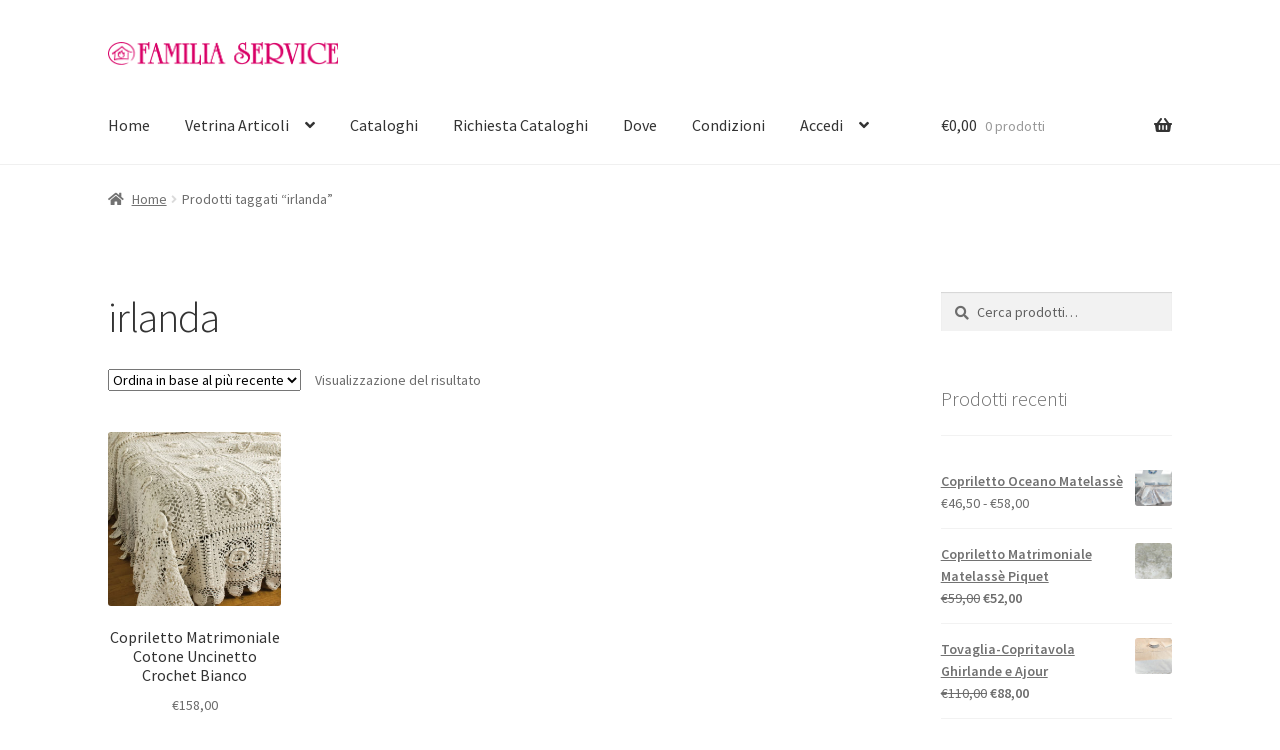

--- FILE ---
content_type: text/html; charset=UTF-8
request_url: https://familiaservice.it/tag-prodotto/irlanda/
body_size: 22596
content:
<!doctype html>
<html lang="it-IT">
<head>
<meta charset="UTF-8">
<meta name="viewport" content="width=device-width, initial-scale=1">
<link rel="profile" href="http://gmpg.org/xfn/11">
<link rel="pingback" href="https://familiaservice.it/xmlrpc.php">

<meta name='robots' content='index, follow, max-image-preview:large, max-snippet:-1, max-video-preview:-1' />

	<!-- This site is optimized with the Yoast SEO plugin v26.7 - https://yoast.com/wordpress/plugins/seo/ -->
	<title>irlanda Archivi - FAMILIA SERVICE</title>
	<link rel="canonical" href="https://familiaservice.it/tag-prodotto/irlanda/" />
	<meta property="og:locale" content="it_IT" />
	<meta property="og:type" content="article" />
	<meta property="og:title" content="irlanda Archivi - FAMILIA SERVICE" />
	<meta property="og:url" content="https://familiaservice.it/tag-prodotto/irlanda/" />
	<meta property="og:site_name" content="FAMILIA SERVICE" />
	<meta name="twitter:card" content="summary_large_image" />
	<script type="application/ld+json" class="yoast-schema-graph">{"@context":"https://schema.org","@graph":[{"@type":"CollectionPage","@id":"https://familiaservice.it/tag-prodotto/irlanda/","url":"https://familiaservice.it/tag-prodotto/irlanda/","name":"irlanda Archivi - FAMILIA SERVICE","isPartOf":{"@id":"https://familiaservice.it/#website"},"primaryImageOfPage":{"@id":"https://familiaservice.it/tag-prodotto/irlanda/#primaryimage"},"image":{"@id":"https://familiaservice.it/tag-prodotto/irlanda/#primaryimage"},"thumbnailUrl":"https://familiaservice.it/wp-content/uploads/2017/10/0164091.jpg","breadcrumb":{"@id":"https://familiaservice.it/tag-prodotto/irlanda/#breadcrumb"},"inLanguage":"it-IT"},{"@type":"ImageObject","inLanguage":"it-IT","@id":"https://familiaservice.it/tag-prodotto/irlanda/#primaryimage","url":"https://familiaservice.it/wp-content/uploads/2017/10/0164091.jpg","contentUrl":"https://familiaservice.it/wp-content/uploads/2017/10/0164091.jpg","width":1047,"height":1600,"caption":"copriletto matrimoniale crochet cotone"},{"@type":"BreadcrumbList","@id":"https://familiaservice.it/tag-prodotto/irlanda/#breadcrumb","itemListElement":[{"@type":"ListItem","position":1,"name":"Home","item":"https://familiaservice.it/"},{"@type":"ListItem","position":2,"name":"irlanda"}]},{"@type":"WebSite","@id":"https://familiaservice.it/#website","url":"https://familiaservice.it/","name":"FAMILIA SERVICE","description":"Biancheria per la Casa. Arredo &amp; Corredo dal 1966","publisher":{"@id":"https://familiaservice.it/#organization"},"potentialAction":[{"@type":"SearchAction","target":{"@type":"EntryPoint","urlTemplate":"https://familiaservice.it/?s={search_term_string}"},"query-input":{"@type":"PropertyValueSpecification","valueRequired":true,"valueName":"search_term_string"}}],"inLanguage":"it-IT"},{"@type":"Organization","@id":"https://familiaservice.it/#organization","name":"Familia Service","url":"https://familiaservice.it/","logo":{"@type":"ImageObject","inLanguage":"it-IT","@id":"https://familiaservice.it/#/schema/logo/image/","url":"https://familiaservice.it/wp-content/uploads/2018/11/cropped-logo12_2018.png","contentUrl":"https://familiaservice.it/wp-content/uploads/2018/11/cropped-logo12_2018.png","width":469,"height":47,"caption":"Familia Service"},"image":{"@id":"https://familiaservice.it/#/schema/logo/image/"}}]}</script>
	<!-- / Yoast SEO plugin. -->


<link rel='dns-prefetch' href='//www.googletagmanager.com' />
<link rel='dns-prefetch' href='//fonts.googleapis.com' />
<link rel="alternate" type="application/rss+xml" title="FAMILIA SERVICE &raquo; Feed" href="https://familiaservice.it/feed/" />
<link rel="alternate" type="application/rss+xml" title="FAMILIA SERVICE &raquo; Feed dei commenti" href="https://familiaservice.it/comments/feed/" />
<link rel="alternate" type="application/rss+xml" title="Feed FAMILIA SERVICE &raquo; irlanda Tag" href="https://familiaservice.it/tag-prodotto/irlanda/feed/" />
<style id='wp-img-auto-sizes-contain-inline-css'>
img:is([sizes=auto i],[sizes^="auto," i]){contain-intrinsic-size:3000px 1500px}
/*# sourceURL=wp-img-auto-sizes-contain-inline-css */
</style>
<link rel='stylesheet' id='font-awesome-css' href='https://familiaservice.it/wp-content/plugins/advanced-product-labels-for-woocommerce/berocket/assets/css/font-awesome.min.css?ver=6.9' media='all' />
<link rel='stylesheet' id='berocket_products_label_style-css' href='https://familiaservice.it/wp-content/plugins/advanced-product-labels-for-woocommerce/css/frontend.css?ver=3.3.3.1' media='all' />
<style id='berocket_products_label_style-inline-css'>

        .berocket_better_labels:before,
        .berocket_better_labels:after {
            clear: both;
            content: " ";
            display: block;
        }
        .berocket_better_labels.berocket_better_labels_image {
            position: absolute!important;
            top: 0px!important;
            
            left: -60px!important;
            
            pointer-events: none;
        }
        .berocket_better_labels.berocket_better_labels_image * {
            pointer-events: none;
        }
        .berocket_better_labels.berocket_better_labels_image img,
        .berocket_better_labels.berocket_better_labels_image .fa,
        .berocket_better_labels.berocket_better_labels_image .berocket_color_label,
        .berocket_better_labels.berocket_better_labels_image .berocket_image_background,
        .berocket_better_labels .berocket_better_labels_line .br_alabel,
        .berocket_better_labels .berocket_better_labels_line .br_alabel span {
            pointer-events: all;
        }
        .berocket_better_labels .berocket_color_label,
        .br_alabel .berocket_color_label {
            width: 100%;
            height: 100%;
            display: block;
        }
        .berocket_better_labels .berocket_better_labels_position_left {
            text-align:left;
            float: left;
            clear: left;
        }
        .berocket_better_labels .berocket_better_labels_position_center {
            text-align:center;
        }
        .berocket_better_labels .berocket_better_labels_position_right {
            text-align:right;
            float: right;
            clear: right;
        }
        .berocket_better_labels.berocket_better_labels_label {
            clear: both
        }
        .berocket_better_labels .berocket_better_labels_line {
            line-height: 1px;
        }
        .berocket_better_labels.berocket_better_labels_label .berocket_better_labels_line {
            clear: none;
        }
        .berocket_better_labels .berocket_better_labels_position_left .berocket_better_labels_line {
            clear: left;
        }
        .berocket_better_labels .berocket_better_labels_position_right .berocket_better_labels_line {
            clear: right;
        }
        .berocket_better_labels .berocket_better_labels_line .br_alabel {
            display: inline-block;
            position: relative;
            top: 0!important;
            left: 0!important;
            right: 0!important;
            line-height: 1px;
        }.berocket_better_labels .berocket_better_labels_position {
                display: flex;
                flex-direction: column;
            }
            .berocket_better_labels .berocket_better_labels_position.berocket_better_labels_position_left {
                align-items: start;
            }
            .berocket_better_labels .berocket_better_labels_position.berocket_better_labels_position_right {
                align-items: end;
            }
            .rtl .berocket_better_labels .berocket_better_labels_position.berocket_better_labels_position_left {
                align-items: end;
            }
            .rtl .berocket_better_labels .berocket_better_labels_position.berocket_better_labels_position_right {
                align-items: start;
            }
            .berocket_better_labels .berocket_better_labels_position.berocket_better_labels_position_center {
                align-items: center;
            }
            .berocket_better_labels .berocket_better_labels_position .berocket_better_labels_inline {
                display: flex;
                align-items: start;
            }
/*# sourceURL=berocket_products_label_style-inline-css */
</style>
<style id='wp-emoji-styles-inline-css'>

	img.wp-smiley, img.emoji {
		display: inline !important;
		border: none !important;
		box-shadow: none !important;
		height: 1em !important;
		width: 1em !important;
		margin: 0 0.07em !important;
		vertical-align: -0.1em !important;
		background: none !important;
		padding: 0 !important;
	}
/*# sourceURL=wp-emoji-styles-inline-css */
</style>
<style id='wp-block-library-inline-css'>
:root{--wp-block-synced-color:#7a00df;--wp-block-synced-color--rgb:122,0,223;--wp-bound-block-color:var(--wp-block-synced-color);--wp-editor-canvas-background:#ddd;--wp-admin-theme-color:#007cba;--wp-admin-theme-color--rgb:0,124,186;--wp-admin-theme-color-darker-10:#006ba1;--wp-admin-theme-color-darker-10--rgb:0,107,160.5;--wp-admin-theme-color-darker-20:#005a87;--wp-admin-theme-color-darker-20--rgb:0,90,135;--wp-admin-border-width-focus:2px}@media (min-resolution:192dpi){:root{--wp-admin-border-width-focus:1.5px}}.wp-element-button{cursor:pointer}:root .has-very-light-gray-background-color{background-color:#eee}:root .has-very-dark-gray-background-color{background-color:#313131}:root .has-very-light-gray-color{color:#eee}:root .has-very-dark-gray-color{color:#313131}:root .has-vivid-green-cyan-to-vivid-cyan-blue-gradient-background{background:linear-gradient(135deg,#00d084,#0693e3)}:root .has-purple-crush-gradient-background{background:linear-gradient(135deg,#34e2e4,#4721fb 50%,#ab1dfe)}:root .has-hazy-dawn-gradient-background{background:linear-gradient(135deg,#faaca8,#dad0ec)}:root .has-subdued-olive-gradient-background{background:linear-gradient(135deg,#fafae1,#67a671)}:root .has-atomic-cream-gradient-background{background:linear-gradient(135deg,#fdd79a,#004a59)}:root .has-nightshade-gradient-background{background:linear-gradient(135deg,#330968,#31cdcf)}:root .has-midnight-gradient-background{background:linear-gradient(135deg,#020381,#2874fc)}:root{--wp--preset--font-size--normal:16px;--wp--preset--font-size--huge:42px}.has-regular-font-size{font-size:1em}.has-larger-font-size{font-size:2.625em}.has-normal-font-size{font-size:var(--wp--preset--font-size--normal)}.has-huge-font-size{font-size:var(--wp--preset--font-size--huge)}.has-text-align-center{text-align:center}.has-text-align-left{text-align:left}.has-text-align-right{text-align:right}.has-fit-text{white-space:nowrap!important}#end-resizable-editor-section{display:none}.aligncenter{clear:both}.items-justified-left{justify-content:flex-start}.items-justified-center{justify-content:center}.items-justified-right{justify-content:flex-end}.items-justified-space-between{justify-content:space-between}.screen-reader-text{border:0;clip-path:inset(50%);height:1px;margin:-1px;overflow:hidden;padding:0;position:absolute;width:1px;word-wrap:normal!important}.screen-reader-text:focus{background-color:#ddd;clip-path:none;color:#444;display:block;font-size:1em;height:auto;left:5px;line-height:normal;padding:15px 23px 14px;text-decoration:none;top:5px;width:auto;z-index:100000}html :where(.has-border-color){border-style:solid}html :where([style*=border-top-color]){border-top-style:solid}html :where([style*=border-right-color]){border-right-style:solid}html :where([style*=border-bottom-color]){border-bottom-style:solid}html :where([style*=border-left-color]){border-left-style:solid}html :where([style*=border-width]){border-style:solid}html :where([style*=border-top-width]){border-top-style:solid}html :where([style*=border-right-width]){border-right-style:solid}html :where([style*=border-bottom-width]){border-bottom-style:solid}html :where([style*=border-left-width]){border-left-style:solid}html :where(img[class*=wp-image-]){height:auto;max-width:100%}:where(figure){margin:0 0 1em}html :where(.is-position-sticky){--wp-admin--admin-bar--position-offset:var(--wp-admin--admin-bar--height,0px)}@media screen and (max-width:600px){html :where(.is-position-sticky){--wp-admin--admin-bar--position-offset:0px}}

/*# sourceURL=wp-block-library-inline-css */
</style><link rel='stylesheet' id='wc-blocks-style-css' href='https://familiaservice.it/wp-content/plugins/woocommerce/assets/client/blocks/wc-blocks.css?ver=wc-10.4.3' media='all' />
<style id='global-styles-inline-css'>
:root{--wp--preset--aspect-ratio--square: 1;--wp--preset--aspect-ratio--4-3: 4/3;--wp--preset--aspect-ratio--3-4: 3/4;--wp--preset--aspect-ratio--3-2: 3/2;--wp--preset--aspect-ratio--2-3: 2/3;--wp--preset--aspect-ratio--16-9: 16/9;--wp--preset--aspect-ratio--9-16: 9/16;--wp--preset--color--black: #000000;--wp--preset--color--cyan-bluish-gray: #abb8c3;--wp--preset--color--white: #ffffff;--wp--preset--color--pale-pink: #f78da7;--wp--preset--color--vivid-red: #cf2e2e;--wp--preset--color--luminous-vivid-orange: #ff6900;--wp--preset--color--luminous-vivid-amber: #fcb900;--wp--preset--color--light-green-cyan: #7bdcb5;--wp--preset--color--vivid-green-cyan: #00d084;--wp--preset--color--pale-cyan-blue: #8ed1fc;--wp--preset--color--vivid-cyan-blue: #0693e3;--wp--preset--color--vivid-purple: #9b51e0;--wp--preset--gradient--vivid-cyan-blue-to-vivid-purple: linear-gradient(135deg,rgb(6,147,227) 0%,rgb(155,81,224) 100%);--wp--preset--gradient--light-green-cyan-to-vivid-green-cyan: linear-gradient(135deg,rgb(122,220,180) 0%,rgb(0,208,130) 100%);--wp--preset--gradient--luminous-vivid-amber-to-luminous-vivid-orange: linear-gradient(135deg,rgb(252,185,0) 0%,rgb(255,105,0) 100%);--wp--preset--gradient--luminous-vivid-orange-to-vivid-red: linear-gradient(135deg,rgb(255,105,0) 0%,rgb(207,46,46) 100%);--wp--preset--gradient--very-light-gray-to-cyan-bluish-gray: linear-gradient(135deg,rgb(238,238,238) 0%,rgb(169,184,195) 100%);--wp--preset--gradient--cool-to-warm-spectrum: linear-gradient(135deg,rgb(74,234,220) 0%,rgb(151,120,209) 20%,rgb(207,42,186) 40%,rgb(238,44,130) 60%,rgb(251,105,98) 80%,rgb(254,248,76) 100%);--wp--preset--gradient--blush-light-purple: linear-gradient(135deg,rgb(255,206,236) 0%,rgb(152,150,240) 100%);--wp--preset--gradient--blush-bordeaux: linear-gradient(135deg,rgb(254,205,165) 0%,rgb(254,45,45) 50%,rgb(107,0,62) 100%);--wp--preset--gradient--luminous-dusk: linear-gradient(135deg,rgb(255,203,112) 0%,rgb(199,81,192) 50%,rgb(65,88,208) 100%);--wp--preset--gradient--pale-ocean: linear-gradient(135deg,rgb(255,245,203) 0%,rgb(182,227,212) 50%,rgb(51,167,181) 100%);--wp--preset--gradient--electric-grass: linear-gradient(135deg,rgb(202,248,128) 0%,rgb(113,206,126) 100%);--wp--preset--gradient--midnight: linear-gradient(135deg,rgb(2,3,129) 0%,rgb(40,116,252) 100%);--wp--preset--font-size--small: 14px;--wp--preset--font-size--medium: 23px;--wp--preset--font-size--large: 26px;--wp--preset--font-size--x-large: 42px;--wp--preset--font-size--normal: 16px;--wp--preset--font-size--huge: 37px;--wp--preset--spacing--20: 0.44rem;--wp--preset--spacing--30: 0.67rem;--wp--preset--spacing--40: 1rem;--wp--preset--spacing--50: 1.5rem;--wp--preset--spacing--60: 2.25rem;--wp--preset--spacing--70: 3.38rem;--wp--preset--spacing--80: 5.06rem;--wp--preset--shadow--natural: 6px 6px 9px rgba(0, 0, 0, 0.2);--wp--preset--shadow--deep: 12px 12px 50px rgba(0, 0, 0, 0.4);--wp--preset--shadow--sharp: 6px 6px 0px rgba(0, 0, 0, 0.2);--wp--preset--shadow--outlined: 6px 6px 0px -3px rgb(255, 255, 255), 6px 6px rgb(0, 0, 0);--wp--preset--shadow--crisp: 6px 6px 0px rgb(0, 0, 0);}:root :where(.is-layout-flow) > :first-child{margin-block-start: 0;}:root :where(.is-layout-flow) > :last-child{margin-block-end: 0;}:root :where(.is-layout-flow) > *{margin-block-start: 24px;margin-block-end: 0;}:root :where(.is-layout-constrained) > :first-child{margin-block-start: 0;}:root :where(.is-layout-constrained) > :last-child{margin-block-end: 0;}:root :where(.is-layout-constrained) > *{margin-block-start: 24px;margin-block-end: 0;}:root :where(.is-layout-flex){gap: 24px;}:root :where(.is-layout-grid){gap: 24px;}body .is-layout-flex{display: flex;}.is-layout-flex{flex-wrap: wrap;align-items: center;}.is-layout-flex > :is(*, div){margin: 0;}body .is-layout-grid{display: grid;}.is-layout-grid > :is(*, div){margin: 0;}.has-black-color{color: var(--wp--preset--color--black) !important;}.has-cyan-bluish-gray-color{color: var(--wp--preset--color--cyan-bluish-gray) !important;}.has-white-color{color: var(--wp--preset--color--white) !important;}.has-pale-pink-color{color: var(--wp--preset--color--pale-pink) !important;}.has-vivid-red-color{color: var(--wp--preset--color--vivid-red) !important;}.has-luminous-vivid-orange-color{color: var(--wp--preset--color--luminous-vivid-orange) !important;}.has-luminous-vivid-amber-color{color: var(--wp--preset--color--luminous-vivid-amber) !important;}.has-light-green-cyan-color{color: var(--wp--preset--color--light-green-cyan) !important;}.has-vivid-green-cyan-color{color: var(--wp--preset--color--vivid-green-cyan) !important;}.has-pale-cyan-blue-color{color: var(--wp--preset--color--pale-cyan-blue) !important;}.has-vivid-cyan-blue-color{color: var(--wp--preset--color--vivid-cyan-blue) !important;}.has-vivid-purple-color{color: var(--wp--preset--color--vivid-purple) !important;}.has-black-background-color{background-color: var(--wp--preset--color--black) !important;}.has-cyan-bluish-gray-background-color{background-color: var(--wp--preset--color--cyan-bluish-gray) !important;}.has-white-background-color{background-color: var(--wp--preset--color--white) !important;}.has-pale-pink-background-color{background-color: var(--wp--preset--color--pale-pink) !important;}.has-vivid-red-background-color{background-color: var(--wp--preset--color--vivid-red) !important;}.has-luminous-vivid-orange-background-color{background-color: var(--wp--preset--color--luminous-vivid-orange) !important;}.has-luminous-vivid-amber-background-color{background-color: var(--wp--preset--color--luminous-vivid-amber) !important;}.has-light-green-cyan-background-color{background-color: var(--wp--preset--color--light-green-cyan) !important;}.has-vivid-green-cyan-background-color{background-color: var(--wp--preset--color--vivid-green-cyan) !important;}.has-pale-cyan-blue-background-color{background-color: var(--wp--preset--color--pale-cyan-blue) !important;}.has-vivid-cyan-blue-background-color{background-color: var(--wp--preset--color--vivid-cyan-blue) !important;}.has-vivid-purple-background-color{background-color: var(--wp--preset--color--vivid-purple) !important;}.has-black-border-color{border-color: var(--wp--preset--color--black) !important;}.has-cyan-bluish-gray-border-color{border-color: var(--wp--preset--color--cyan-bluish-gray) !important;}.has-white-border-color{border-color: var(--wp--preset--color--white) !important;}.has-pale-pink-border-color{border-color: var(--wp--preset--color--pale-pink) !important;}.has-vivid-red-border-color{border-color: var(--wp--preset--color--vivid-red) !important;}.has-luminous-vivid-orange-border-color{border-color: var(--wp--preset--color--luminous-vivid-orange) !important;}.has-luminous-vivid-amber-border-color{border-color: var(--wp--preset--color--luminous-vivid-amber) !important;}.has-light-green-cyan-border-color{border-color: var(--wp--preset--color--light-green-cyan) !important;}.has-vivid-green-cyan-border-color{border-color: var(--wp--preset--color--vivid-green-cyan) !important;}.has-pale-cyan-blue-border-color{border-color: var(--wp--preset--color--pale-cyan-blue) !important;}.has-vivid-cyan-blue-border-color{border-color: var(--wp--preset--color--vivid-cyan-blue) !important;}.has-vivid-purple-border-color{border-color: var(--wp--preset--color--vivid-purple) !important;}.has-vivid-cyan-blue-to-vivid-purple-gradient-background{background: var(--wp--preset--gradient--vivid-cyan-blue-to-vivid-purple) !important;}.has-light-green-cyan-to-vivid-green-cyan-gradient-background{background: var(--wp--preset--gradient--light-green-cyan-to-vivid-green-cyan) !important;}.has-luminous-vivid-amber-to-luminous-vivid-orange-gradient-background{background: var(--wp--preset--gradient--luminous-vivid-amber-to-luminous-vivid-orange) !important;}.has-luminous-vivid-orange-to-vivid-red-gradient-background{background: var(--wp--preset--gradient--luminous-vivid-orange-to-vivid-red) !important;}.has-very-light-gray-to-cyan-bluish-gray-gradient-background{background: var(--wp--preset--gradient--very-light-gray-to-cyan-bluish-gray) !important;}.has-cool-to-warm-spectrum-gradient-background{background: var(--wp--preset--gradient--cool-to-warm-spectrum) !important;}.has-blush-light-purple-gradient-background{background: var(--wp--preset--gradient--blush-light-purple) !important;}.has-blush-bordeaux-gradient-background{background: var(--wp--preset--gradient--blush-bordeaux) !important;}.has-luminous-dusk-gradient-background{background: var(--wp--preset--gradient--luminous-dusk) !important;}.has-pale-ocean-gradient-background{background: var(--wp--preset--gradient--pale-ocean) !important;}.has-electric-grass-gradient-background{background: var(--wp--preset--gradient--electric-grass) !important;}.has-midnight-gradient-background{background: var(--wp--preset--gradient--midnight) !important;}.has-small-font-size{font-size: var(--wp--preset--font-size--small) !important;}.has-medium-font-size{font-size: var(--wp--preset--font-size--medium) !important;}.has-large-font-size{font-size: var(--wp--preset--font-size--large) !important;}.has-x-large-font-size{font-size: var(--wp--preset--font-size--x-large) !important;}
/*# sourceURL=global-styles-inline-css */
</style>

<style id='classic-theme-styles-inline-css'>
/*! This file is auto-generated */
.wp-block-button__link{color:#fff;background-color:#32373c;border-radius:9999px;box-shadow:none;text-decoration:none;padding:calc(.667em + 2px) calc(1.333em + 2px);font-size:1.125em}.wp-block-file__button{background:#32373c;color:#fff;text-decoration:none}
/*# sourceURL=/wp-includes/css/classic-themes.min.css */
</style>
<link rel='stylesheet' id='storefront-gutenberg-blocks-css' href='https://familiaservice.it/wp-content/themes/storefront/assets/css/base/gutenberg-blocks.css?ver=4.6.2' media='all' />
<style id='storefront-gutenberg-blocks-inline-css'>

				.wp-block-button__link:not(.has-text-color) {
					color: #333333;
				}

				.wp-block-button__link:not(.has-text-color):hover,
				.wp-block-button__link:not(.has-text-color):focus,
				.wp-block-button__link:not(.has-text-color):active {
					color: #333333;
				}

				.wp-block-button__link:not(.has-background) {
					background-color: #eeeeee;
				}

				.wp-block-button__link:not(.has-background):hover,
				.wp-block-button__link:not(.has-background):focus,
				.wp-block-button__link:not(.has-background):active {
					border-color: #d5d5d5;
					background-color: #d5d5d5;
				}

				.wc-block-grid__products .wc-block-grid__product .wp-block-button__link {
					background-color: #eeeeee;
					border-color: #eeeeee;
					color: #333333;
				}

				.wp-block-quote footer,
				.wp-block-quote cite,
				.wp-block-quote__citation {
					color: #6d6d6d;
				}

				.wp-block-pullquote cite,
				.wp-block-pullquote footer,
				.wp-block-pullquote__citation {
					color: #6d6d6d;
				}

				.wp-block-image figcaption {
					color: #6d6d6d;
				}

				.wp-block-separator.is-style-dots::before {
					color: #333333;
				}

				.wp-block-file a.wp-block-file__button {
					color: #333333;
					background-color: #eeeeee;
					border-color: #eeeeee;
				}

				.wp-block-file a.wp-block-file__button:hover,
				.wp-block-file a.wp-block-file__button:focus,
				.wp-block-file a.wp-block-file__button:active {
					color: #333333;
					background-color: #d5d5d5;
				}

				.wp-block-code,
				.wp-block-preformatted pre {
					color: #6d6d6d;
				}

				.wp-block-table:not( .has-background ):not( .is-style-stripes ) tbody tr:nth-child(2n) td {
					background-color: #fdfdfd;
				}

				.wp-block-cover .wp-block-cover__inner-container h1:not(.has-text-color),
				.wp-block-cover .wp-block-cover__inner-container h2:not(.has-text-color),
				.wp-block-cover .wp-block-cover__inner-container h3:not(.has-text-color),
				.wp-block-cover .wp-block-cover__inner-container h4:not(.has-text-color),
				.wp-block-cover .wp-block-cover__inner-container h5:not(.has-text-color),
				.wp-block-cover .wp-block-cover__inner-container h6:not(.has-text-color) {
					color: #000000;
				}

				div.wc-block-components-price-slider__range-input-progress,
				.rtl .wc-block-components-price-slider__range-input-progress {
					--range-color: #da0067;
				}

				/* Target only IE11 */
				@media all and (-ms-high-contrast: none), (-ms-high-contrast: active) {
					.wc-block-components-price-slider__range-input-progress {
						background: #da0067;
					}
				}

				.wc-block-components-button:not(.is-link) {
					background-color: #333333;
					color: #ffffff;
				}

				.wc-block-components-button:not(.is-link):hover,
				.wc-block-components-button:not(.is-link):focus,
				.wc-block-components-button:not(.is-link):active {
					background-color: #1a1a1a;
					color: #ffffff;
				}

				.wc-block-components-button:not(.is-link):disabled {
					background-color: #333333;
					color: #ffffff;
				}

				.wc-block-cart__submit-container {
					background-color: #ffffff;
				}

				.wc-block-cart__submit-container::before {
					color: rgba(220,220,220,0.5);
				}

				.wc-block-components-order-summary-item__quantity {
					background-color: #ffffff;
					border-color: #6d6d6d;
					box-shadow: 0 0 0 2px #ffffff;
					color: #6d6d6d;
				}
			
/*# sourceURL=storefront-gutenberg-blocks-inline-css */
</style>
<link rel='stylesheet' id='contact-form-7-css' href='https://familiaservice.it/wp-content/plugins/contact-form-7/includes/css/styles.css?ver=6.1.4' media='all' />
<link rel='stylesheet' id='SFSImainCss-css' href='https://familiaservice.it/wp-content/plugins/ultimate-social-media-icons/css/sfsi-style.css?ver=2.9.6' media='all' />
<style id='woocommerce-inline-inline-css'>
.woocommerce form .form-row .required { visibility: visible; }
/*# sourceURL=woocommerce-inline-inline-css */
</style>
<link rel='stylesheet' id='storefront-style-css' href='https://familiaservice.it/wp-content/themes/storefront/style.css?ver=4.6.2' media='all' />
<style id='storefront-style-inline-css'>

			.main-navigation ul li a,
			.site-title a,
			ul.menu li a,
			.site-branding h1 a,
			button.menu-toggle,
			button.menu-toggle:hover,
			.handheld-navigation .dropdown-toggle {
				color: #333333;
			}

			button.menu-toggle,
			button.menu-toggle:hover {
				border-color: #333333;
			}

			.main-navigation ul li a:hover,
			.main-navigation ul li:hover > a,
			.site-title a:hover,
			.site-header ul.menu li.current-menu-item > a {
				color: #747474;
			}

			table:not( .has-background ) th {
				background-color: #f8f8f8;
			}

			table:not( .has-background ) tbody td {
				background-color: #fdfdfd;
			}

			table:not( .has-background ) tbody tr:nth-child(2n) td,
			fieldset,
			fieldset legend {
				background-color: #fbfbfb;
			}

			.site-header,
			.secondary-navigation ul ul,
			.main-navigation ul.menu > li.menu-item-has-children:after,
			.secondary-navigation ul.menu ul,
			.storefront-handheld-footer-bar,
			.storefront-handheld-footer-bar ul li > a,
			.storefront-handheld-footer-bar ul li.search .site-search,
			button.menu-toggle,
			button.menu-toggle:hover {
				background-color: #ffffff;
			}

			p.site-description,
			.site-header,
			.storefront-handheld-footer-bar {
				color: #404040;
			}

			button.menu-toggle:after,
			button.menu-toggle:before,
			button.menu-toggle span:before {
				background-color: #333333;
			}

			h1, h2, h3, h4, h5, h6, .wc-block-grid__product-title {
				color: #333333;
			}

			.widget h1 {
				border-bottom-color: #333333;
			}

			body,
			.secondary-navigation a {
				color: #6d6d6d;
			}

			.widget-area .widget a,
			.hentry .entry-header .posted-on a,
			.hentry .entry-header .post-author a,
			.hentry .entry-header .post-comments a,
			.hentry .entry-header .byline a {
				color: #727272;
			}

			a {
				color: #da0067;
			}

			a:focus,
			button:focus,
			.button.alt:focus,
			input:focus,
			textarea:focus,
			input[type="button"]:focus,
			input[type="reset"]:focus,
			input[type="submit"]:focus,
			input[type="email"]:focus,
			input[type="tel"]:focus,
			input[type="url"]:focus,
			input[type="password"]:focus,
			input[type="search"]:focus {
				outline-color: #da0067;
			}

			button, input[type="button"], input[type="reset"], input[type="submit"], .button, .widget a.button {
				background-color: #eeeeee;
				border-color: #eeeeee;
				color: #333333;
			}

			button:hover, input[type="button"]:hover, input[type="reset"]:hover, input[type="submit"]:hover, .button:hover, .widget a.button:hover {
				background-color: #d5d5d5;
				border-color: #d5d5d5;
				color: #333333;
			}

			button.alt, input[type="button"].alt, input[type="reset"].alt, input[type="submit"].alt, .button.alt, .widget-area .widget a.button.alt {
				background-color: #333333;
				border-color: #333333;
				color: #ffffff;
			}

			button.alt:hover, input[type="button"].alt:hover, input[type="reset"].alt:hover, input[type="submit"].alt:hover, .button.alt:hover, .widget-area .widget a.button.alt:hover {
				background-color: #1a1a1a;
				border-color: #1a1a1a;
				color: #ffffff;
			}

			.pagination .page-numbers li .page-numbers.current {
				background-color: #e6e6e6;
				color: #636363;
			}

			#comments .comment-list .comment-content .comment-text {
				background-color: #f8f8f8;
			}

			.site-footer {
				background-color: #f0f0f0;
				color: #6d6d6d;
			}

			.site-footer a:not(.button):not(.components-button) {
				color: #333333;
			}

			.site-footer .storefront-handheld-footer-bar a:not(.button):not(.components-button) {
				color: #333333;
			}

			.site-footer h1, .site-footer h2, .site-footer h3, .site-footer h4, .site-footer h5, .site-footer h6, .site-footer .widget .widget-title, .site-footer .widget .widgettitle {
				color: #333333;
			}

			.page-template-template-homepage.has-post-thumbnail .type-page.has-post-thumbnail .entry-title {
				color: #000000;
			}

			.page-template-template-homepage.has-post-thumbnail .type-page.has-post-thumbnail .entry-content {
				color: #000000;
			}

			@media screen and ( min-width: 768px ) {
				.secondary-navigation ul.menu a:hover {
					color: #595959;
				}

				.secondary-navigation ul.menu a {
					color: #404040;
				}

				.main-navigation ul.menu ul.sub-menu,
				.main-navigation ul.nav-menu ul.children {
					background-color: #f0f0f0;
				}

				.site-header {
					border-bottom-color: #f0f0f0;
				}
			}
/*# sourceURL=storefront-style-inline-css */
</style>
<link rel='stylesheet' id='storefront-icons-css' href='https://familiaservice.it/wp-content/themes/storefront/assets/css/base/icons.css?ver=4.6.2' media='all' />
<link rel='stylesheet' id='storefront-fonts-css' href='https://fonts.googleapis.com/css?family=Source+Sans+Pro%3A400%2C300%2C300italic%2C400italic%2C600%2C700%2C900&#038;subset=latin%2Clatin-ext&#038;ver=4.6.2' media='all' />
<link rel='stylesheet' id='tablepress-default-css' href='https://familiaservice.it/wp-content/plugins/tablepress/css/build/default.css?ver=3.2.6' media='all' />
<link rel='stylesheet' id='storefront-woocommerce-style-css' href='https://familiaservice.it/wp-content/themes/storefront/assets/css/woocommerce/woocommerce.css?ver=4.6.2' media='all' />
<style id='storefront-woocommerce-style-inline-css'>
@font-face {
				font-family: star;
				src: url(https://familiaservice.it/wp-content/plugins/woocommerce/assets/fonts/star.eot);
				src:
					url(https://familiaservice.it/wp-content/plugins/woocommerce/assets/fonts/star.eot?#iefix) format("embedded-opentype"),
					url(https://familiaservice.it/wp-content/plugins/woocommerce/assets/fonts/star.woff) format("woff"),
					url(https://familiaservice.it/wp-content/plugins/woocommerce/assets/fonts/star.ttf) format("truetype"),
					url(https://familiaservice.it/wp-content/plugins/woocommerce/assets/fonts/star.svg#star) format("svg");
				font-weight: 400;
				font-style: normal;
			}
			@font-face {
				font-family: WooCommerce;
				src: url(https://familiaservice.it/wp-content/plugins/woocommerce/assets/fonts/WooCommerce.eot);
				src:
					url(https://familiaservice.it/wp-content/plugins/woocommerce/assets/fonts/WooCommerce.eot?#iefix) format("embedded-opentype"),
					url(https://familiaservice.it/wp-content/plugins/woocommerce/assets/fonts/WooCommerce.woff) format("woff"),
					url(https://familiaservice.it/wp-content/plugins/woocommerce/assets/fonts/WooCommerce.ttf) format("truetype"),
					url(https://familiaservice.it/wp-content/plugins/woocommerce/assets/fonts/WooCommerce.svg#WooCommerce) format("svg");
				font-weight: 400;
				font-style: normal;
			}

			a.cart-contents,
			.site-header-cart .widget_shopping_cart a {
				color: #333333;
			}

			a.cart-contents:hover,
			.site-header-cart .widget_shopping_cart a:hover,
			.site-header-cart:hover > li > a {
				color: #747474;
			}

			table.cart td.product-remove,
			table.cart td.actions {
				border-top-color: #ffffff;
			}

			.storefront-handheld-footer-bar ul li.cart .count {
				background-color: #333333;
				color: #ffffff;
				border-color: #ffffff;
			}

			.woocommerce-tabs ul.tabs li.active a,
			ul.products li.product .price,
			.onsale,
			.wc-block-grid__product-onsale,
			.widget_search form:before,
			.widget_product_search form:before {
				color: #6d6d6d;
			}

			.woocommerce-breadcrumb a,
			a.woocommerce-review-link,
			.product_meta a {
				color: #727272;
			}

			.wc-block-grid__product-onsale,
			.onsale {
				border-color: #6d6d6d;
			}

			.star-rating span:before,
			.quantity .plus, .quantity .minus,
			p.stars a:hover:after,
			p.stars a:after,
			.star-rating span:before,
			#payment .payment_methods li input[type=radio]:first-child:checked+label:before {
				color: #da0067;
			}

			.widget_price_filter .ui-slider .ui-slider-range,
			.widget_price_filter .ui-slider .ui-slider-handle {
				background-color: #da0067;
			}

			.order_details {
				background-color: #f8f8f8;
			}

			.order_details > li {
				border-bottom: 1px dotted #e3e3e3;
			}

			.order_details:before,
			.order_details:after {
				background: -webkit-linear-gradient(transparent 0,transparent 0),-webkit-linear-gradient(135deg,#f8f8f8 33.33%,transparent 33.33%),-webkit-linear-gradient(45deg,#f8f8f8 33.33%,transparent 33.33%)
			}

			#order_review {
				background-color: #ffffff;
			}

			#payment .payment_methods > li .payment_box,
			#payment .place-order {
				background-color: #fafafa;
			}

			#payment .payment_methods > li:not(.woocommerce-notice) {
				background-color: #f5f5f5;
			}

			#payment .payment_methods > li:not(.woocommerce-notice):hover {
				background-color: #f0f0f0;
			}

			.woocommerce-pagination .page-numbers li .page-numbers.current {
				background-color: #e6e6e6;
				color: #636363;
			}

			.wc-block-grid__product-onsale,
			.onsale,
			.woocommerce-pagination .page-numbers li .page-numbers:not(.current) {
				color: #6d6d6d;
			}

			p.stars a:before,
			p.stars a:hover~a:before,
			p.stars.selected a.active~a:before {
				color: #6d6d6d;
			}

			p.stars.selected a.active:before,
			p.stars:hover a:before,
			p.stars.selected a:not(.active):before,
			p.stars.selected a.active:before {
				color: #da0067;
			}

			.single-product div.product .woocommerce-product-gallery .woocommerce-product-gallery__trigger {
				background-color: #eeeeee;
				color: #333333;
			}

			.single-product div.product .woocommerce-product-gallery .woocommerce-product-gallery__trigger:hover {
				background-color: #d5d5d5;
				border-color: #d5d5d5;
				color: #333333;
			}

			.button.added_to_cart:focus,
			.button.wc-forward:focus {
				outline-color: #da0067;
			}

			.added_to_cart,
			.site-header-cart .widget_shopping_cart a.button,
			.wc-block-grid__products .wc-block-grid__product .wp-block-button__link {
				background-color: #eeeeee;
				border-color: #eeeeee;
				color: #333333;
			}

			.added_to_cart:hover,
			.site-header-cart .widget_shopping_cart a.button:hover,
			.wc-block-grid__products .wc-block-grid__product .wp-block-button__link:hover {
				background-color: #d5d5d5;
				border-color: #d5d5d5;
				color: #333333;
			}

			.added_to_cart.alt, .added_to_cart, .widget a.button.checkout {
				background-color: #333333;
				border-color: #333333;
				color: #ffffff;
			}

			.added_to_cart.alt:hover, .added_to_cart:hover, .widget a.button.checkout:hover {
				background-color: #1a1a1a;
				border-color: #1a1a1a;
				color: #ffffff;
			}

			.button.loading {
				color: #eeeeee;
			}

			.button.loading:hover {
				background-color: #eeeeee;
			}

			.button.loading:after {
				color: #333333;
			}

			@media screen and ( min-width: 768px ) {
				.site-header-cart .widget_shopping_cart,
				.site-header .product_list_widget li .quantity {
					color: #404040;
				}

				.site-header-cart .widget_shopping_cart .buttons,
				.site-header-cart .widget_shopping_cart .total {
					background-color: #f5f5f5;
				}

				.site-header-cart .widget_shopping_cart {
					background-color: #f0f0f0;
				}
			}
				.storefront-product-pagination a {
					color: #6d6d6d;
					background-color: #ffffff;
				}
				.storefront-sticky-add-to-cart {
					color: #6d6d6d;
					background-color: #ffffff;
				}

				.storefront-sticky-add-to-cart a:not(.button) {
					color: #333333;
				}
/*# sourceURL=storefront-woocommerce-style-inline-css */
</style>
<link rel='stylesheet' id='storefront-woocommerce-brands-style-css' href='https://familiaservice.it/wp-content/themes/storefront/assets/css/woocommerce/extensions/brands.css?ver=4.6.2' media='all' />
<script id="woocommerce-google-analytics-integration-gtag-js-after">
/* Google Analytics for WooCommerce (gtag.js) */
					window.dataLayer = window.dataLayer || [];
					function gtag(){dataLayer.push(arguments);}
					// Set up default consent state.
					for ( const mode of [{"analytics_storage":"denied","ad_storage":"denied","ad_user_data":"denied","ad_personalization":"denied","region":["AT","BE","BG","HR","CY","CZ","DK","EE","FI","FR","DE","GR","HU","IS","IE","IT","LV","LI","LT","LU","MT","NL","NO","PL","PT","RO","SK","SI","ES","SE","GB","CH"]}] || [] ) {
						gtag( "consent", "default", { "wait_for_update": 500, ...mode } );
					}
					gtag("js", new Date());
					gtag("set", "developer_id.dOGY3NW", true);
					gtag("config", "G-P2CHPTR1VF", {"track_404":true,"allow_google_signals":true,"logged_in":false,"linker":{"domains":[],"allow_incoming":false},"custom_map":{"dimension1":"logged_in"}});
//# sourceURL=woocommerce-google-analytics-integration-gtag-js-after
</script>
<script src="https://familiaservice.it/wp-includes/js/jquery/jquery.min.js?ver=3.7.1" id="jquery-core-js"></script>
<script src="https://familiaservice.it/wp-includes/js/jquery/jquery-migrate.min.js?ver=3.4.1" id="jquery-migrate-js"></script>
<script src="https://familiaservice.it/wp-content/plugins/woocommerce/assets/js/jquery-blockui/jquery.blockUI.min.js?ver=2.7.0-wc.10.4.3" id="wc-jquery-blockui-js" defer data-wp-strategy="defer"></script>
<script id="wc-add-to-cart-js-extra">
var wc_add_to_cart_params = {"ajax_url":"/wp-admin/admin-ajax.php","wc_ajax_url":"/?wc-ajax=%%endpoint%%","i18n_view_cart":"Visualizza carrello","cart_url":"https://familiaservice.it/carrello-articoli-selezionati/","is_cart":"","cart_redirect_after_add":"no"};
//# sourceURL=wc-add-to-cart-js-extra
</script>
<script src="https://familiaservice.it/wp-content/plugins/woocommerce/assets/js/frontend/add-to-cart.min.js?ver=10.4.3" id="wc-add-to-cart-js" defer data-wp-strategy="defer"></script>
<script src="https://familiaservice.it/wp-content/plugins/woocommerce/assets/js/js-cookie/js.cookie.min.js?ver=2.1.4-wc.10.4.3" id="wc-js-cookie-js" defer data-wp-strategy="defer"></script>
<script id="woocommerce-js-extra">
var woocommerce_params = {"ajax_url":"/wp-admin/admin-ajax.php","wc_ajax_url":"/?wc-ajax=%%endpoint%%","i18n_password_show":"Mostra password","i18n_password_hide":"Nascondi password"};
//# sourceURL=woocommerce-js-extra
</script>
<script src="https://familiaservice.it/wp-content/plugins/woocommerce/assets/js/frontend/woocommerce.min.js?ver=10.4.3" id="woocommerce-js" defer data-wp-strategy="defer"></script>
<script id="wc-cart-fragments-js-extra">
var wc_cart_fragments_params = {"ajax_url":"/wp-admin/admin-ajax.php","wc_ajax_url":"/?wc-ajax=%%endpoint%%","cart_hash_key":"wc_cart_hash_28b951904d682747404e62dc79343f1b","fragment_name":"wc_fragments_28b951904d682747404e62dc79343f1b","request_timeout":"5000"};
//# sourceURL=wc-cart-fragments-js-extra
</script>
<script src="https://familiaservice.it/wp-content/plugins/woocommerce/assets/js/frontend/cart-fragments.min.js?ver=10.4.3" id="wc-cart-fragments-js" defer data-wp-strategy="defer"></script>
<link rel="https://api.w.org/" href="https://familiaservice.it/wp-json/" /><link rel="alternate" title="JSON" type="application/json" href="https://familiaservice.it/wp-json/wp/v2/product_tag/879" /><link rel="EditURI" type="application/rsd+xml" title="RSD" href="https://familiaservice.it/xmlrpc.php?rsd" />
<meta name="generator" content="WordPress 6.9" />
<meta name="generator" content="WooCommerce 10.4.3" />
<style>.product .images {position: relative;}</style><style>
html .single-product div.product {
    overflow: visible;
}
</style>
<meta name="follow.[base64]" content="7Yp3M4SfTrlwYFK5UQBA"/>	<noscript><style>.woocommerce-product-gallery{ opacity: 1 !important; }</style></noscript>
	<link rel="icon" href="https://familiaservice.it/wp-content/uploads/2020/07/cropped-favicon-32x32.png" sizes="32x32" />
<link rel="icon" href="https://familiaservice.it/wp-content/uploads/2020/07/cropped-favicon-192x192.png" sizes="192x192" />
<link rel="apple-touch-icon" href="https://familiaservice.it/wp-content/uploads/2020/07/cropped-favicon-180x180.png" />
<meta name="msapplication-TileImage" content="https://familiaservice.it/wp-content/uploads/2020/07/cropped-favicon-270x270.png" />
		<style id="wp-custom-css">
			/*
Puoi aggiungere qui il tuo codice CSS.

Per maggiori informazioni consulta la documentazione (fai clic sull'icona con il punto interrogativo qui sopra).
*/

.site-header .widget_product_search , .site-search{

display:none;

}		</style>
		</head>

<body class="archive tax-product_tag term-irlanda term-879 wp-custom-logo wp-embed-responsive wp-theme-storefront theme-storefront sfsi_actvite_theme_default woocommerce woocommerce-page woocommerce-no-js storefront-align-wide right-sidebar woocommerce-active">



<div id="page" class="hfeed site">
	
	<header id="masthead" class="site-header" role="banner" style="">

		<div class="col-full">		<a class="skip-link screen-reader-text" href="#site-navigation">Vai alla navigazione</a>
		<a class="skip-link screen-reader-text" href="#content">Vai al contenuto</a>
				<div class="site-branding">
			<a href="https://familiaservice.it/" class="custom-logo-link" rel="home"><img width="469" height="47" src="https://familiaservice.it/wp-content/uploads/2018/11/cropped-logo12_2018-1.png" class="custom-logo" alt="FAMILIA SERVICE" decoding="async" srcset="https://familiaservice.it/wp-content/uploads/2018/11/cropped-logo12_2018-1.png 469w, https://familiaservice.it/wp-content/uploads/2018/11/cropped-logo12_2018-1-300x30.png 300w" sizes="(max-width: 469px) 100vw, 469px" /></a>		</div>
					<div class="site-search">
				<div class="widget woocommerce widget_product_search"><form role="search" method="get" class="woocommerce-product-search" action="https://familiaservice.it/">
	<label class="screen-reader-text" for="woocommerce-product-search-field-0">Cerca:</label>
	<input type="search" id="woocommerce-product-search-field-0" class="search-field" placeholder="Cerca prodotti&hellip;" value="" name="s" />
	<button type="submit" value="Cerca" class="">Cerca</button>
	<input type="hidden" name="post_type" value="product" />
</form>
</div>			</div>
			</div><div class="storefront-primary-navigation"><div class="col-full">		<nav id="site-navigation" class="main-navigation" role="navigation" aria-label="Navigazione principale">
		<button id="site-navigation-menu-toggle" class="menu-toggle" aria-controls="site-navigation" aria-expanded="false"><span>Menu</span></button>
			<div class="primary-navigation"><ul id="menu-main-menu" class="menu"><li id="menu-item-333" class="menu-item menu-item-type-custom menu-item-object-custom menu-item-home menu-item-333"><a href="https://familiaservice.it/">Home</a></li>
<li id="menu-item-1170" class="menu-item menu-item-type-post_type menu-item-object-page menu-item-has-children menu-item-1170"><a href="https://familiaservice.it/vetrina-articoli-biancheria/">Vetrina Articoli</a>
<ul class="sub-menu">
	<li id="menu-item-3221" class="menu-item menu-item-type-taxonomy menu-item-object-product_cat menu-item-has-children menu-item-3221"><a href="https://familiaservice.it/categoria-prodotto/pizzi-e-ricami/">Pizzi e Ricami</a>
	<ul class="sub-menu">
		<li id="menu-item-3225" class="menu-item menu-item-type-taxonomy menu-item-object-product_cat menu-item-3225"><a href="https://familiaservice.it/categoria-prodotto/pizzi-e-ricami/lenzuola-pizzi-e-ricami/">Lenzuola Ricamate</a></li>
		<li id="menu-item-3224" class="menu-item menu-item-type-taxonomy menu-item-object-product_cat menu-item-3224"><a href="https://familiaservice.it/categoria-prodotto/pizzi-e-ricami/copriletti-ricamati/">Copriletti Ricamati</a></li>
		<li id="menu-item-3227" class="menu-item menu-item-type-taxonomy menu-item-object-product_cat menu-item-3227"><a href="https://familiaservice.it/categoria-prodotto/pizzi-e-ricami/tovaglie-pizzi-e-ricami/">Tovaglie Ricamate</a></li>
		<li id="menu-item-3226" class="menu-item menu-item-type-taxonomy menu-item-object-product_cat menu-item-3226"><a href="https://familiaservice.it/categoria-prodotto/pizzi-e-ricami/tende-ricamate/">Tende Ricamate</a></li>
		<li id="menu-item-3223" class="menu-item menu-item-type-taxonomy menu-item-object-product_cat menu-item-3223"><a href="https://familiaservice.it/categoria-prodotto/pizzi-e-ricami/centri-strisce/">Centri Strisce</a></li>
		<li id="menu-item-3222" class="menu-item menu-item-type-taxonomy menu-item-object-product_cat menu-item-3222"><a href="https://familiaservice.it/categoria-prodotto/pizzi-e-ricami/altro/">Altro</a></li>
	</ul>
</li>
	<li id="menu-item-1171" class="menu-item menu-item-type-taxonomy menu-item-object-product_cat menu-item-has-children menu-item-1171"><a href="https://familiaservice.it/categoria-prodotto/letto/">Letto</a>
	<ul class="sub-menu">
		<li id="menu-item-2960" class="menu-item menu-item-type-taxonomy menu-item-object-product_cat menu-item-2960"><a href="https://familiaservice.it/categoria-prodotto/letto/lenzuola/">Lenzuola</a></li>
		<li id="menu-item-4629" class="menu-item menu-item-type-taxonomy menu-item-object-product_cat menu-item-4629"><a href="https://familiaservice.it/categoria-prodotto/letto/flanella/">Lenzuola Flanella</a></li>
		<li id="menu-item-2959" class="menu-item menu-item-type-taxonomy menu-item-object-product_cat menu-item-2959"><a href="https://familiaservice.it/categoria-prodotto/letto/copripiumini/">Copripiumini</a></li>
		<li id="menu-item-2962" class="menu-item menu-item-type-taxonomy menu-item-object-product_cat menu-item-2962"><a href="https://familiaservice.it/categoria-prodotto/letto/copriletto/">Copriletto</a></li>
		<li id="menu-item-2963" class="menu-item menu-item-type-taxonomy menu-item-object-product_cat menu-item-2963"><a href="https://familiaservice.it/categoria-prodotto/letto/trapunte-quilt/">Trapunte Quilt</a></li>
		<li id="menu-item-2961" class="menu-item menu-item-type-taxonomy menu-item-object-product_cat menu-item-2961"><a href="https://familiaservice.it/categoria-prodotto/letto/coperte/">Coperte Plaid</a></li>
		<li id="menu-item-3278" class="menu-item menu-item-type-taxonomy menu-item-object-product_cat menu-item-3278"><a href="https://familiaservice.it/categoria-prodotto/letto/piumini/">Piumini</a></li>
		<li id="menu-item-2964" class="menu-item menu-item-type-taxonomy menu-item-object-product_cat menu-item-2964"><a href="https://familiaservice.it/categoria-prodotto/letto/corredo-letto/" title="Correto Letto">Corredo Letto</a></li>
	</ul>
</li>
	<li id="menu-item-1172" class="menu-item menu-item-type-taxonomy menu-item-object-product_cat menu-item-has-children menu-item-1172"><a href="https://familiaservice.it/categoria-prodotto/cucina/">Cucina</a>
	<ul class="sub-menu">
		<li id="menu-item-3162" class="menu-item menu-item-type-taxonomy menu-item-object-product_cat menu-item-3162"><a href="https://familiaservice.it/categoria-prodotto/cucina/tovaglie/">Tovaglie</a></li>
		<li id="menu-item-4630" class="menu-item menu-item-type-taxonomy menu-item-object-product_cat menu-item-4630"><a href="https://familiaservice.it/categoria-prodotto/cucina/strisce-runner/">Strisce Runner</a></li>
		<li id="menu-item-3135" class="menu-item menu-item-type-taxonomy menu-item-object-product_cat menu-item-3135"><a href="https://familiaservice.it/categoria-prodotto/cucina/strofinacci/">Strofinacci</a></li>
		<li id="menu-item-4631" class="menu-item menu-item-type-taxonomy menu-item-object-product_cat menu-item-4631"><a href="https://familiaservice.it/categoria-prodotto/cucina/accessori/">Accessori</a></li>
	</ul>
</li>
	<li id="menu-item-1173" class="menu-item menu-item-type-taxonomy menu-item-object-product_cat menu-item-1173"><a href="https://familiaservice.it/categoria-prodotto/bagno/">Bagno</a></li>
	<li id="menu-item-1174" class="menu-item menu-item-type-taxonomy menu-item-object-product_cat menu-item-has-children menu-item-1174"><a href="https://familiaservice.it/categoria-prodotto/arredo/">Arredo</a>
	<ul class="sub-menu">
		<li id="menu-item-6020" class="menu-item menu-item-type-taxonomy menu-item-object-product_cat menu-item-6020"><a href="https://familiaservice.it/categoria-prodotto/arredo/tende-e-tendoni/">Tende e Tendoni</a></li>
		<li id="menu-item-6293" class="menu-item menu-item-type-taxonomy menu-item-object-product_cat menu-item-6293"><a href="https://familiaservice.it/categoria-prodotto/arredo/mezzeri-teli-arredo-copritutto/">Mezzeri, Teli arredo, Copritutto</a></li>
		<li id="menu-item-6292" class="menu-item menu-item-type-taxonomy menu-item-object-product_cat menu-item-6292"><a href="https://familiaservice.it/categoria-prodotto/arredo/copridivano/">Copridivano coprisedia</a></li>
		<li id="menu-item-6294" class="menu-item menu-item-type-taxonomy menu-item-object-product_cat menu-item-6294"><a href="https://familiaservice.it/categoria-prodotto/arredo/cuscini-arredo/">Cuscini Arredo</a></li>
		<li id="menu-item-8307" class="menu-item menu-item-type-taxonomy menu-item-object-product_cat menu-item-8307"><a href="https://familiaservice.it/categoria-prodotto/arredo/tappeti/">Tappeti</a></li>
	</ul>
</li>
	<li id="menu-item-1568" class="menu-item menu-item-type-taxonomy menu-item-object-product_cat menu-item-1568"><a href="https://familiaservice.it/categoria-prodotto/abbigliamento/">Abbigliamento donna</a></li>
	<li id="menu-item-1857" class="menu-item menu-item-type-taxonomy menu-item-object-product_cat menu-item-1857"><a href="https://familiaservice.it/categoria-prodotto/intimo/">Intimo donna</a></li>
	<li id="menu-item-7409" class="menu-item menu-item-type-taxonomy menu-item-object-product_cat menu-item-7409"><a href="https://familiaservice.it/categoria-prodotto/bambino/">Bambino</a></li>
	<li id="menu-item-7931" class="menu-item menu-item-type-taxonomy menu-item-object-product_cat menu-item-7931"><a href="https://familiaservice.it/categoria-prodotto/accessori-donna/">Accessori Donna</a></li>
	<li id="menu-item-1175" class="menu-item menu-item-type-taxonomy menu-item-object-product_cat menu-item-1175"><a href="https://familiaservice.it/categoria-prodotto/oggettistica/">Oggettistica</a></li>
	<li id="menu-item-2255" class="menu-item menu-item-type-taxonomy menu-item-object-product_cat menu-item-2255"><a href="https://familiaservice.it/categoria-prodotto/natale/">Natale</a></li>
</ul>
</li>
<li id="menu-item-153" class="menu-item menu-item-type-post_type menu-item-object-page menu-item-153"><a href="https://familiaservice.it/archiviocataloghi/" title="Archivio Cataloghi">Cataloghi</a></li>
<li id="menu-item-152" class="menu-item menu-item-type-post_type menu-item-object-page menu-item-152"><a href="https://familiaservice.it/richiesta-cataloghi/">Richiesta Cataloghi</a></li>
<li id="menu-item-151" class="menu-item menu-item-type-post_type menu-item-object-page menu-item-151"><a href="https://familiaservice.it/dove/">Dove</a></li>
<li id="menu-item-150" class="menu-item menu-item-type-post_type menu-item-object-page menu-item-150"><a href="https://familiaservice.it/condizioni/">Condizioni</a></li>
<li id="menu-item-4632" class="menu-item menu-item-type-post_type menu-item-object-page menu-item-has-children menu-item-4632"><a href="https://familiaservice.it/my-account/">Accedi</a></li>
</ul></div><div class="handheld-navigation"><ul id="menu-main-menu-1" class="menu"><li class="menu-item menu-item-type-custom menu-item-object-custom menu-item-home menu-item-333"><a href="https://familiaservice.it/">Home</a></li>
<li class="menu-item menu-item-type-post_type menu-item-object-page menu-item-has-children menu-item-1170"><a href="https://familiaservice.it/vetrina-articoli-biancheria/">Vetrina Articoli</a>
<ul class="sub-menu">
	<li class="menu-item menu-item-type-taxonomy menu-item-object-product_cat menu-item-has-children menu-item-3221"><a href="https://familiaservice.it/categoria-prodotto/pizzi-e-ricami/">Pizzi e Ricami</a>
	<ul class="sub-menu">
		<li class="menu-item menu-item-type-taxonomy menu-item-object-product_cat menu-item-3225"><a href="https://familiaservice.it/categoria-prodotto/pizzi-e-ricami/lenzuola-pizzi-e-ricami/">Lenzuola Ricamate</a></li>
		<li class="menu-item menu-item-type-taxonomy menu-item-object-product_cat menu-item-3224"><a href="https://familiaservice.it/categoria-prodotto/pizzi-e-ricami/copriletti-ricamati/">Copriletti Ricamati</a></li>
		<li class="menu-item menu-item-type-taxonomy menu-item-object-product_cat menu-item-3227"><a href="https://familiaservice.it/categoria-prodotto/pizzi-e-ricami/tovaglie-pizzi-e-ricami/">Tovaglie Ricamate</a></li>
		<li class="menu-item menu-item-type-taxonomy menu-item-object-product_cat menu-item-3226"><a href="https://familiaservice.it/categoria-prodotto/pizzi-e-ricami/tende-ricamate/">Tende Ricamate</a></li>
		<li class="menu-item menu-item-type-taxonomy menu-item-object-product_cat menu-item-3223"><a href="https://familiaservice.it/categoria-prodotto/pizzi-e-ricami/centri-strisce/">Centri Strisce</a></li>
		<li class="menu-item menu-item-type-taxonomy menu-item-object-product_cat menu-item-3222"><a href="https://familiaservice.it/categoria-prodotto/pizzi-e-ricami/altro/">Altro</a></li>
	</ul>
</li>
	<li class="menu-item menu-item-type-taxonomy menu-item-object-product_cat menu-item-has-children menu-item-1171"><a href="https://familiaservice.it/categoria-prodotto/letto/">Letto</a>
	<ul class="sub-menu">
		<li class="menu-item menu-item-type-taxonomy menu-item-object-product_cat menu-item-2960"><a href="https://familiaservice.it/categoria-prodotto/letto/lenzuola/">Lenzuola</a></li>
		<li class="menu-item menu-item-type-taxonomy menu-item-object-product_cat menu-item-4629"><a href="https://familiaservice.it/categoria-prodotto/letto/flanella/">Lenzuola Flanella</a></li>
		<li class="menu-item menu-item-type-taxonomy menu-item-object-product_cat menu-item-2959"><a href="https://familiaservice.it/categoria-prodotto/letto/copripiumini/">Copripiumini</a></li>
		<li class="menu-item menu-item-type-taxonomy menu-item-object-product_cat menu-item-2962"><a href="https://familiaservice.it/categoria-prodotto/letto/copriletto/">Copriletto</a></li>
		<li class="menu-item menu-item-type-taxonomy menu-item-object-product_cat menu-item-2963"><a href="https://familiaservice.it/categoria-prodotto/letto/trapunte-quilt/">Trapunte Quilt</a></li>
		<li class="menu-item menu-item-type-taxonomy menu-item-object-product_cat menu-item-2961"><a href="https://familiaservice.it/categoria-prodotto/letto/coperte/">Coperte Plaid</a></li>
		<li class="menu-item menu-item-type-taxonomy menu-item-object-product_cat menu-item-3278"><a href="https://familiaservice.it/categoria-prodotto/letto/piumini/">Piumini</a></li>
		<li class="menu-item menu-item-type-taxonomy menu-item-object-product_cat menu-item-2964"><a href="https://familiaservice.it/categoria-prodotto/letto/corredo-letto/" title="Correto Letto">Corredo Letto</a></li>
	</ul>
</li>
	<li class="menu-item menu-item-type-taxonomy menu-item-object-product_cat menu-item-has-children menu-item-1172"><a href="https://familiaservice.it/categoria-prodotto/cucina/">Cucina</a>
	<ul class="sub-menu">
		<li class="menu-item menu-item-type-taxonomy menu-item-object-product_cat menu-item-3162"><a href="https://familiaservice.it/categoria-prodotto/cucina/tovaglie/">Tovaglie</a></li>
		<li class="menu-item menu-item-type-taxonomy menu-item-object-product_cat menu-item-4630"><a href="https://familiaservice.it/categoria-prodotto/cucina/strisce-runner/">Strisce Runner</a></li>
		<li class="menu-item menu-item-type-taxonomy menu-item-object-product_cat menu-item-3135"><a href="https://familiaservice.it/categoria-prodotto/cucina/strofinacci/">Strofinacci</a></li>
		<li class="menu-item menu-item-type-taxonomy menu-item-object-product_cat menu-item-4631"><a href="https://familiaservice.it/categoria-prodotto/cucina/accessori/">Accessori</a></li>
	</ul>
</li>
	<li class="menu-item menu-item-type-taxonomy menu-item-object-product_cat menu-item-1173"><a href="https://familiaservice.it/categoria-prodotto/bagno/">Bagno</a></li>
	<li class="menu-item menu-item-type-taxonomy menu-item-object-product_cat menu-item-has-children menu-item-1174"><a href="https://familiaservice.it/categoria-prodotto/arredo/">Arredo</a>
	<ul class="sub-menu">
		<li class="menu-item menu-item-type-taxonomy menu-item-object-product_cat menu-item-6020"><a href="https://familiaservice.it/categoria-prodotto/arredo/tende-e-tendoni/">Tende e Tendoni</a></li>
		<li class="menu-item menu-item-type-taxonomy menu-item-object-product_cat menu-item-6293"><a href="https://familiaservice.it/categoria-prodotto/arredo/mezzeri-teli-arredo-copritutto/">Mezzeri, Teli arredo, Copritutto</a></li>
		<li class="menu-item menu-item-type-taxonomy menu-item-object-product_cat menu-item-6292"><a href="https://familiaservice.it/categoria-prodotto/arredo/copridivano/">Copridivano coprisedia</a></li>
		<li class="menu-item menu-item-type-taxonomy menu-item-object-product_cat menu-item-6294"><a href="https://familiaservice.it/categoria-prodotto/arredo/cuscini-arredo/">Cuscini Arredo</a></li>
		<li class="menu-item menu-item-type-taxonomy menu-item-object-product_cat menu-item-8307"><a href="https://familiaservice.it/categoria-prodotto/arredo/tappeti/">Tappeti</a></li>
	</ul>
</li>
	<li class="menu-item menu-item-type-taxonomy menu-item-object-product_cat menu-item-1568"><a href="https://familiaservice.it/categoria-prodotto/abbigliamento/">Abbigliamento donna</a></li>
	<li class="menu-item menu-item-type-taxonomy menu-item-object-product_cat menu-item-1857"><a href="https://familiaservice.it/categoria-prodotto/intimo/">Intimo donna</a></li>
	<li class="menu-item menu-item-type-taxonomy menu-item-object-product_cat menu-item-7409"><a href="https://familiaservice.it/categoria-prodotto/bambino/">Bambino</a></li>
	<li class="menu-item menu-item-type-taxonomy menu-item-object-product_cat menu-item-7931"><a href="https://familiaservice.it/categoria-prodotto/accessori-donna/">Accessori Donna</a></li>
	<li class="menu-item menu-item-type-taxonomy menu-item-object-product_cat menu-item-1175"><a href="https://familiaservice.it/categoria-prodotto/oggettistica/">Oggettistica</a></li>
	<li class="menu-item menu-item-type-taxonomy menu-item-object-product_cat menu-item-2255"><a href="https://familiaservice.it/categoria-prodotto/natale/">Natale</a></li>
</ul>
</li>
<li class="menu-item menu-item-type-post_type menu-item-object-page menu-item-153"><a href="https://familiaservice.it/archiviocataloghi/" title="Archivio Cataloghi">Cataloghi</a></li>
<li class="menu-item menu-item-type-post_type menu-item-object-page menu-item-152"><a href="https://familiaservice.it/richiesta-cataloghi/">Richiesta Cataloghi</a></li>
<li class="menu-item menu-item-type-post_type menu-item-object-page menu-item-151"><a href="https://familiaservice.it/dove/">Dove</a></li>
<li class="menu-item menu-item-type-post_type menu-item-object-page menu-item-150"><a href="https://familiaservice.it/condizioni/">Condizioni</a></li>
<li class="menu-item menu-item-type-post_type menu-item-object-page menu-item-has-children menu-item-4632"><a href="https://familiaservice.it/my-account/">Accedi</a></li>
</ul></div>		</nav><!-- #site-navigation -->
				<ul id="site-header-cart" class="site-header-cart menu">
			<li class="">
							<a class="cart-contents" href="https://familiaservice.it/carrello-articoli-selezionati/" title="Guarda il tuo carrello degli acquisti">
								<span class="woocommerce-Price-amount amount"><span class="woocommerce-Price-currencySymbol">&euro;</span>0,00</span> <span class="count">0 prodotti</span>
			</a>
					</li>
			<li>
				<div class="widget woocommerce widget_shopping_cart"><div class="widget_shopping_cart_content"></div></div>			</li>
		</ul>
			</div></div>
	</header><!-- #masthead -->

	<div class="storefront-breadcrumb"><div class="col-full"><nav class="woocommerce-breadcrumb" aria-label="breadcrumb"><a href="https://familiaservice.it">Home</a><span class="breadcrumb-separator"> / </span>Prodotti taggati &ldquo;irlanda&rdquo;</nav></div></div>
	<div id="content" class="site-content" tabindex="-1">
		<div class="col-full">

		<div class="woocommerce"></div>		<div id="primary" class="content-area">
			<main id="main" class="site-main" role="main">
		<header class="woocommerce-products-header">
			<h1 class="woocommerce-products-header__title page-title">irlanda</h1>
	
	</header>
<div class="storefront-sorting"><div class="woocommerce-notices-wrapper"></div><form class="woocommerce-ordering" method="get">
		<select
		name="orderby"
		class="orderby"
					aria-label="Ordine negozio"
			>
					<option value="popularity" >Popolarità</option>
					<option value="date"  selected='selected'>Ordina in base al più recente</option>
					<option value="price" >Prezzo: dal più economico</option>
					<option value="price-desc" >Prezzo: dal più caro</option>
			</select>
	<input type="hidden" name="paged" value="1" />
	</form>
<p class="woocommerce-result-count" role="alert" aria-relevant="all" >
	Visualizzazione del risultato</p>
</div><ul class="products columns-4">
<li class="product type-product post-2002 status-publish first instock product_cat-copriletti-ricamati product_cat-copriletto product_cat-letto product_cat-pizzi-e-ricami product_tag-copriletto product_tag-crochet product_tag-irlanda product_tag-matrimoniale product_tag-uncinetto has-post-thumbnail sold-individually shipping-taxable purchasable product-type-simple">
	<a href="https://familiaservice.it/prodotto/copriletto-matrimoniale-cotone-crochet-bianco/" class="woocommerce-LoopProduct-link woocommerce-loop-product__link"><img width="324" height="324" src="https://familiaservice.it/wp-content/uploads/2017/10/0164091-324x324.jpg" class="attachment-woocommerce_thumbnail size-woocommerce_thumbnail" alt="copriletto matrimoniale crochet cotone" decoding="async" fetchpriority="high" srcset="https://familiaservice.it/wp-content/uploads/2017/10/0164091-324x324.jpg 324w, https://familiaservice.it/wp-content/uploads/2017/10/0164091-150x150.jpg 150w, https://familiaservice.it/wp-content/uploads/2017/10/0164091-100x100.jpg 100w" sizes="(max-width: 324px) 100vw, 324px" /><h2 class="woocommerce-loop-product__title">Copriletto Matrimoniale Cotone Uncinetto Crochet Bianco</h2>
	<span class="price"><span class="woocommerce-Price-amount amount"><bdi><span class="woocommerce-Price-currencySymbol">&euro;</span>158,00</bdi></span></span>
</a><a href="/tag-prodotto/irlanda/?add-to-cart=2002" aria-describedby="woocommerce_loop_add_to_cart_link_describedby_2002" data-quantity="1" class="button product_type_simple add_to_cart_button ajax_add_to_cart" data-product_id="2002" data-product_sku="0164091" aria-label="Aggiungi al carrello: &quot;Copriletto Matrimoniale Cotone Uncinetto Crochet Bianco&quot;" rel="nofollow" data-success_message="&quot;Copriletto Matrimoniale Cotone Uncinetto Crochet Bianco&quot; è stato aggiunto al tuo carrello" role="button">Aggiungi al carrello</a>	<span id="woocommerce_loop_add_to_cart_link_describedby_2002" class="screen-reader-text">
			</span>
</li>
</ul>
<div class="storefront-sorting"><form class="woocommerce-ordering" method="get">
		<select
		name="orderby"
		class="orderby"
					aria-label="Ordine negozio"
			>
					<option value="popularity" >Popolarità</option>
					<option value="date"  selected='selected'>Ordina in base al più recente</option>
					<option value="price" >Prezzo: dal più economico</option>
					<option value="price-desc" >Prezzo: dal più caro</option>
			</select>
	<input type="hidden" name="paged" value="1" />
	</form>
<p class="woocommerce-result-count" role="alert" aria-relevant="all" >
	Visualizzazione del risultato</p>
</div>			</main><!-- #main -->
		</div><!-- #primary -->

		
<div id="secondary" class="widget-area" role="complementary">
	<div id="woocommerce_product_search-2" class="widget woocommerce widget_product_search"><form role="search" method="get" class="woocommerce-product-search" action="https://familiaservice.it/">
	<label class="screen-reader-text" for="woocommerce-product-search-field-1">Cerca:</label>
	<input type="search" id="woocommerce-product-search-field-1" class="search-field" placeholder="Cerca prodotti&hellip;" value="" name="s" />
	<button type="submit" value="Cerca" class="">Cerca</button>
	<input type="hidden" name="post_type" value="product" />
</form>
</div><div id="woocommerce_products-3" class="widget woocommerce widget_products"><span class="gamma widget-title">Prodotti recenti</span><ul class="product_list_widget"><li>
	
	<a href="https://familiaservice.it/prodotto/copriletto-oceano-matelasse/">
		<img width="324" height="324" src="https://familiaservice.it/wp-content/uploads/2025/06/0163522-MATELASSE-OCEANO-324x324.jpg" class="attachment-woocommerce_thumbnail size-woocommerce_thumbnail" alt="Copriletto Oceano Matelassè" decoding="async" loading="lazy" srcset="https://familiaservice.it/wp-content/uploads/2025/06/0163522-MATELASSE-OCEANO-324x324.jpg 324w, https://familiaservice.it/wp-content/uploads/2025/06/0163522-MATELASSE-OCEANO-150x150.jpg 150w, https://familiaservice.it/wp-content/uploads/2025/06/0163522-MATELASSE-OCEANO-100x100.jpg 100w" sizes="auto, (max-width: 324px) 100vw, 324px" />		<span class="product-title">Copriletto Oceano Matelassè</span>
	</a>

				
	<span class="woocommerce-Price-amount amount" aria-hidden="true"><bdi><span class="woocommerce-Price-currencySymbol">&euro;</span>46,50</bdi></span> <span aria-hidden="true">-</span> <span class="woocommerce-Price-amount amount" aria-hidden="true"><bdi><span class="woocommerce-Price-currencySymbol">&euro;</span>58,00</bdi></span><span class="screen-reader-text">Fascia di prezzo: da &euro;46,50 a &euro;58,00</span>
	</li>
<li>
	
	<a href="https://familiaservice.it/prodotto/copriletto-matrimoniale-matelasse-piquet/">
		<img width="324" height="324" src="https://familiaservice.it/wp-content/uploads/2025/06/0165805-324x324.jpg" class="attachment-woocommerce_thumbnail size-woocommerce_thumbnail" alt="Copriletto Matrimoniale Matelassè Piquet" decoding="async" loading="lazy" srcset="https://familiaservice.it/wp-content/uploads/2025/06/0165805-324x324.jpg 324w, https://familiaservice.it/wp-content/uploads/2025/06/0165805-150x150.jpg 150w, https://familiaservice.it/wp-content/uploads/2025/06/0165805-100x100.jpg 100w" sizes="auto, (max-width: 324px) 100vw, 324px" />		<span class="product-title">Copriletto Matrimoniale Matelassè Piquet</span>
	</a>

				
	<del aria-hidden="true"><span class="woocommerce-Price-amount amount"><bdi><span class="woocommerce-Price-currencySymbol">&euro;</span>59,00</bdi></span></del> <span class="screen-reader-text">Il prezzo originale era: &euro;59,00.</span><ins aria-hidden="true"><span class="woocommerce-Price-amount amount"><bdi><span class="woocommerce-Price-currencySymbol">&euro;</span>52,00</bdi></span></ins><span class="screen-reader-text">Il prezzo attuale è: &euro;52,00.</span>
	</li>
<li>
	
	<a href="https://familiaservice.it/prodotto/tovaglia-copritavola-ghirlande-e-ajour/">
		<img width="324" height="324" src="https://familiaservice.it/wp-content/uploads/2025/06/0272721-low-324x324.jpg" class="attachment-woocommerce_thumbnail size-woocommerce_thumbnail" alt="Tovaglia - Copritavola" decoding="async" loading="lazy" srcset="https://familiaservice.it/wp-content/uploads/2025/06/0272721-low-324x324.jpg 324w, https://familiaservice.it/wp-content/uploads/2025/06/0272721-low-150x150.jpg 150w, https://familiaservice.it/wp-content/uploads/2025/06/0272721-low-100x100.jpg 100w" sizes="auto, (max-width: 324px) 100vw, 324px" />		<span class="product-title">Tovaglia-Copritavola Ghirlande e Ajour</span>
	</a>

				
	<del aria-hidden="true"><span class="woocommerce-Price-amount amount"><bdi><span class="woocommerce-Price-currencySymbol">&euro;</span>110,00</bdi></span></del> <span class="screen-reader-text">Il prezzo originale era: &euro;110,00.</span><ins aria-hidden="true"><span class="woocommerce-Price-amount amount"><bdi><span class="woocommerce-Price-currencySymbol">&euro;</span>88,00</bdi></span></ins><span class="screen-reader-text">Il prezzo attuale è: &euro;88,00.</span>
	</li>
<li>
	
	<a href="https://familiaservice.it/prodotto/tovaglia-copritavola-ricamata-peonie/">
		<img width="324" height="324" src="https://familiaservice.it/wp-content/uploads/2024/09/0268707-324x324.jpg" class="attachment-woocommerce_thumbnail size-woocommerce_thumbnail" alt="Tovaglia Copritavola Ricamata Peonie" decoding="async" loading="lazy" srcset="https://familiaservice.it/wp-content/uploads/2024/09/0268707-324x324.jpg 324w, https://familiaservice.it/wp-content/uploads/2024/09/0268707-150x150.jpg 150w, https://familiaservice.it/wp-content/uploads/2024/09/0268707-100x100.jpg 100w" sizes="auto, (max-width: 324px) 100vw, 324px" />		<span class="product-title">Tovaglia Copritavola Ricamata Peonie</span>
	</a>

				
	<span class="woocommerce-Price-amount amount" aria-hidden="true"><bdi><span class="woocommerce-Price-currencySymbol">&euro;</span>19,00</bdi></span> <span aria-hidden="true">-</span> <span class="woocommerce-Price-amount amount" aria-hidden="true"><bdi><span class="woocommerce-Price-currencySymbol">&euro;</span>79,00</bdi></span><span class="screen-reader-text">Fascia di prezzo: da &euro;19,00 a &euro;79,00</span>
	</li>
<li>
	
	<a href="https://familiaservice.it/prodotto/completo-matrimoniale-inserto-ricamo/">
		<img width="324" height="324" src="https://familiaservice.it/wp-content/uploads/2024/06/0165729-324x324.jpg" class="attachment-woocommerce_thumbnail size-woocommerce_thumbnail" alt="Completo Matrimoniale Inserto Ricamo Misto Lino" decoding="async" loading="lazy" srcset="https://familiaservice.it/wp-content/uploads/2024/06/0165729-324x324.jpg 324w, https://familiaservice.it/wp-content/uploads/2024/06/0165729-150x150.jpg 150w, https://familiaservice.it/wp-content/uploads/2024/06/0165729-100x100.jpg 100w" sizes="auto, (max-width: 324px) 100vw, 324px" />		<span class="product-title">Completo Matrimoniale Inserto Ricamo Misto Lino</span>
	</a>

				
	<span class="woocommerce-Price-amount amount"><bdi><span class="woocommerce-Price-currencySymbol">&euro;</span>110,00</bdi></span>
	</li>
<li>
	
	<a href="https://familiaservice.it/prodotto/tovaglia-ricamata-misto-lino-frutta/">
		<img width="324" height="324" src="https://familiaservice.it/wp-content/uploads/2023/08/0271212-324x324.jpg" class="attachment-woocommerce_thumbnail size-woocommerce_thumbnail" alt="Tovaglia Ricamata Misto Lino Frutta" decoding="async" loading="lazy" srcset="https://familiaservice.it/wp-content/uploads/2023/08/0271212-324x324.jpg 324w, https://familiaservice.it/wp-content/uploads/2023/08/0271212-150x150.jpg 150w, https://familiaservice.it/wp-content/uploads/2023/08/0271212-100x100.jpg 100w" sizes="auto, (max-width: 324px) 100vw, 324px" />		<span class="product-title">Tovaglia Ricamata Misto Lino Frutta</span>
	</a>

				
	<span class="woocommerce-Price-amount amount" aria-hidden="true"><bdi><span class="woocommerce-Price-currencySymbol">&euro;</span>86,80</bdi></span> <span aria-hidden="true">-</span> <span class="woocommerce-Price-amount amount" aria-hidden="true"><bdi><span class="woocommerce-Price-currencySymbol">&euro;</span>238,00</bdi></span><span class="screen-reader-text">Fascia di prezzo: da &euro;86,80 a &euro;238,00</span>
	</li>
<li>
	
	<a href="https://familiaservice.it/prodotto/tendone-pizzo-200x290/">
		<img width="324" height="324" src="https://familiaservice.it/wp-content/uploads/2023/08/0458634-324x324.jpg" class="attachment-woocommerce_thumbnail size-woocommerce_thumbnail" alt="Tendone Pizzo 200x290" decoding="async" loading="lazy" srcset="https://familiaservice.it/wp-content/uploads/2023/08/0458634-324x324.jpg 324w, https://familiaservice.it/wp-content/uploads/2023/08/0458634-150x150.jpg 150w, https://familiaservice.it/wp-content/uploads/2023/08/0458634-100x100.jpg 100w" sizes="auto, (max-width: 324px) 100vw, 324px" />		<span class="product-title">Tendone Pizzo 200x290</span>
	</a>

				
	<span class="woocommerce-Price-amount amount"><bdi><span class="woocommerce-Price-currencySymbol">&euro;</span>38,00</bdi></span>
	</li>
<li>
	
	<a href="https://familiaservice.it/prodotto/tendone-margherite-200x290/">
		<img width="324" height="324" src="https://familiaservice.it/wp-content/uploads/2023/08/0458751_0458750-tendoni-totale-324x324.jpg" class="attachment-woocommerce_thumbnail size-woocommerce_thumbnail" alt="Tendone Margherite 200x290" decoding="async" loading="lazy" srcset="https://familiaservice.it/wp-content/uploads/2023/08/0458751_0458750-tendoni-totale-324x324.jpg 324w, https://familiaservice.it/wp-content/uploads/2023/08/0458751_0458750-tendoni-totale-150x150.jpg 150w, https://familiaservice.it/wp-content/uploads/2023/08/0458751_0458750-tendoni-totale-100x100.jpg 100w" sizes="auto, (max-width: 324px) 100vw, 324px" />		<span class="product-title">Tendone Margherite 200x290</span>
	</a>

				
	<del aria-hidden="true"><span class="woocommerce-Price-amount amount"><bdi><span class="woocommerce-Price-currencySymbol">&euro;</span>52,00</bdi></span></del> <span class="screen-reader-text">Il prezzo originale era: &euro;52,00.</span><ins aria-hidden="true"><span class="woocommerce-Price-amount amount"><bdi><span class="woocommerce-Price-currencySymbol">&euro;</span>41,60</bdi></span></ins><span class="screen-reader-text">Il prezzo attuale è: &euro;41,60.</span>
	</li>
<li>
	
	<a href="https://familiaservice.it/prodotto/tendone-ramages-200x280/">
		<img width="324" height="324" src="https://familiaservice.it/wp-content/uploads/2023/07/0458749-tendone-ramage1-324x324.jpg" class="attachment-woocommerce_thumbnail size-woocommerce_thumbnail" alt="Tendone Ramages 200x280" decoding="async" loading="lazy" srcset="https://familiaservice.it/wp-content/uploads/2023/07/0458749-tendone-ramage1-324x324.jpg 324w, https://familiaservice.it/wp-content/uploads/2023/07/0458749-tendone-ramage1-150x150.jpg 150w, https://familiaservice.it/wp-content/uploads/2023/07/0458749-tendone-ramage1-100x100.jpg 100w" sizes="auto, (max-width: 324px) 100vw, 324px" />		<span class="product-title">Tendone Ramages 200x280</span>
	</a>

				
	<del aria-hidden="true"><span class="woocommerce-Price-amount amount"><bdi><span class="woocommerce-Price-currencySymbol">&euro;</span>44,00</bdi></span></del> <span class="screen-reader-text">Il prezzo originale era: &euro;44,00.</span><ins aria-hidden="true"><span class="woocommerce-Price-amount amount"><bdi><span class="woocommerce-Price-currencySymbol">&euro;</span>39,60</bdi></span></ins><span class="screen-reader-text">Il prezzo attuale è: &euro;39,60.</span>
	</li>
<li>
	
	<a href="https://familiaservice.it/prodotto/copriletto-cotone-uncinetto-crochet-multicolore/">
		<img width="324" height="324" src="https://familiaservice.it/wp-content/uploads/2023/07/0165552-0157170-324x324.jpg" class="attachment-woocommerce_thumbnail size-woocommerce_thumbnail" alt="Copriletto Cotone Uncinetto Crochet Multicolore" decoding="async" loading="lazy" srcset="https://familiaservice.it/wp-content/uploads/2023/07/0165552-0157170-324x324.jpg 324w, https://familiaservice.it/wp-content/uploads/2023/07/0165552-0157170-150x150.jpg 150w, https://familiaservice.it/wp-content/uploads/2023/07/0165552-0157170-100x100.jpg 100w" sizes="auto, (max-width: 324px) 100vw, 324px" />		<span class="product-title">Copriletto Cotone Uncinetto Crochet Multicolore</span>
	</a>

				
	<del aria-hidden="true"><span class="woocommerce-Price-amount amount"><bdi><span class="woocommerce-Price-currencySymbol">&euro;</span>158,00</bdi></span></del> <span class="screen-reader-text">Il prezzo originale era: &euro;158,00.</span><ins aria-hidden="true"><span class="woocommerce-Price-amount amount"><bdi><span class="woocommerce-Price-currencySymbol">&euro;</span>148,00</bdi></span></ins><span class="screen-reader-text">Il prezzo attuale è: &euro;148,00.</span>
	</li>
</ul></div><div id="custom_html-4" class="widget_text widget widget_custom_html"><span class="gamma widget-title">Il Servizio Clienti risponde</span><div class="textwidget custom-html-widget"><span style="font-size: 180%;color: #DA0067;"><strong>030 3776016<br> 030 8376698<br>
	</strong></span></div></div><div id="custom_html-2" class="widget_text widget widget_custom_html"><div class="textwidget custom-html-widget"><span style="font-size: 120%;color: #28d146;" >
	<strong>WHATSAPP </strong>
</span>
<span style="font-size: 170%;color: #28d146;" ><strong>328 3847890</strong>
</span>

<br><br>
<span style="font-size: 125%;color: #DA0067;"><strong>Aggiungi il nostro numero ai tuoi contatti.</strong></span>
</div></div><div id="custom_html-8" class="widget_text widget widget_custom_html"><div class="textwidget custom-html-widget">Giorni e orari del Servizio Clienti:</span><br></p>
<p>Dalle 9.30 alle 13.00 e il pomeriggio dalle 13.30 alle 17.30 </strong></p>

</div></div><div id="text-4" class="widget widget_text"><span class="gamma widget-title">Contattaci</span>			<div class="textwidget"><p><a href="https://familiaservice.it/contatti/">Richieste e Informazioni </a></p>
<p>&nbsp;</p>
</div>
		</div><div id="custom_html-3" class="widget_text widget widget_custom_html"><span class="gamma widget-title">Familia Service</span><div class="textwidget custom-html-widget">Via Brescia 38, <br>
 Soiano del Lago (BS)<br>
Tel.: 030 3776016<br>
Tel.: 030 8376698<br>
email: info@familiaservice.it<br>

Whatsapp: 328 3847890</div></div></div><!-- #secondary -->

		</div><!-- .col-full -->
	</div><!-- #content -->

	
	<footer id="colophon" class="site-footer" role="contentinfo">
		<div class="col-full">

							<div class="footer-widgets row-1 col-2 fix">
									<div class="block footer-widget-1">
						<div id="custom_html-7" class="widget_text widget widget_custom_html"><span class="gamma widget-title">Familia Service Casa</span><div class="textwidget custom-html-widget">Via Brescia 38<br>
25080 Soiano del Lago (Brescia)<br>
P.Iva 04051550988<br>
SdI: BA6ET11</div></div>					</div>
											<div class="block footer-widget-2">
						<div id="custom_html-5" class="widget_text widget widget_custom_html"><div class="textwidget custom-html-widget"><a title="contatti"
    href="https://familiaservice.it/contatti/">Contatti</a><br><a href="https://familiaservice.it/privacy-policy/">Privacy Policy</a><br><a href="https://familiaservice.it/cookie-policy/">Cookie Policy</a></div></div>					</div>
									</div><!-- .footer-widgets.row-1 -->
						<div class="site-info">
			&copy; FAMILIA SERVICE 2026
							<br />
				<a href="https://woocommerce.com" target="_blank" title="WooCommerce - La migliore piattaforma di eCommerce per WordPress" rel="noreferrer nofollow">Realizzato con WooCommerce</a>.					</div><!-- .site-info -->
				<div class="storefront-handheld-footer-bar">
			<ul class="columns-3">
									<li class="my-account">
						<a href="https://familiaservice.it/my-account/">Il mio account</a>					</li>
									<li class="search">
						<a href="">Cerca</a>			<div class="site-search">
				<div class="widget woocommerce widget_product_search"><form role="search" method="get" class="woocommerce-product-search" action="https://familiaservice.it/">
	<label class="screen-reader-text" for="woocommerce-product-search-field-2">Cerca:</label>
	<input type="search" id="woocommerce-product-search-field-2" class="search-field" placeholder="Cerca prodotti&hellip;" value="" name="s" />
	<button type="submit" value="Cerca" class="">Cerca</button>
	<input type="hidden" name="post_type" value="product" />
</form>
</div>			</div>
								</li>
									<li class="cart">
									<a class="footer-cart-contents" href="https://familiaservice.it/carrello-articoli-selezionati/">Carrello				<span class="count">0</span>
			</a>
							</li>
							</ul>
		</div>
		
		</div><!-- .col-full -->
	</footer><!-- #colophon -->

	
</div><!-- #page -->

<style>.br_alabel .br_tooltip{display:none;}
                .br_alabel.berocket_alabel_id_8088 > span {
                position: relative;display: block;color: white;text-align: center;right: 0;background-color: transparent!important;background: transparent url(https://familiaservice.it/wp-content/uploads/2019/12/offerta.png) no-repeat right top/contain;
                }
                .br_alabel.berocket_alabel_id_8088 > span b {
                position: relative;z-index: 100;text-align: center;color: inherit;display: none;
                }
                .br_alabel.berocket_alabel_id_8088 > span i.template-i-before {
                position: absolute;display: none;width: 0;height: 0;
                }
                .br_alabel.berocket_alabel_id_8088 > span i.template-i {
                display: none;position: absolute;line-height: 30px;z-index: 99;background-color: transparent;
                }
                .br_alabel.berocket_alabel_id_8088 > span i.template-i-after {
                position: absolute;display: none;width: 0;height: 0;
                }
                .br_alabel.berocket_alabel_id_8088 > span i.template-span-before {
                position: absolute;display: none;width: 0;height: 0;
                }div.br_alabel.berocket_alabel_id_8088{top:0px;right:0px;z-index:500;}div.br_alabel.berocket_alabel_id_8088 > span{height: 80px;width: 80px;background-color:#f16543;color:#ffffff;font-size:14px;padding-left: 0px; padding-right: 0px; padding-top: 0px; padding-bottom: 0px; margin-left: 0px; margin-right: 0px; margin-top: 0px; margin-bottom: 0px; }</style><script type="speculationrules">
{"prefetch":[{"source":"document","where":{"and":[{"href_matches":"/*"},{"not":{"href_matches":["/wp-*.php","/wp-admin/*","/wp-content/uploads/*","/wp-content/*","/wp-content/plugins/*","/wp-content/themes/storefront/*","/*\\?(.+)"]}},{"not":{"selector_matches":"a[rel~=\"nofollow\"]"}},{"not":{"selector_matches":".no-prefetch, .no-prefetch a"}}]},"eagerness":"conservative"}]}
</script>
                <!--facebook like and share js -->
                <div id="fb-root"></div>
                <script>
                    (function(d, s, id) {
                        var js, fjs = d.getElementsByTagName(s)[0];
                        if (d.getElementById(id)) return;
                        js = d.createElement(s);
                        js.id = id;
                        js.src = "https://connect.facebook.net/en_US/sdk.js#xfbml=1&version=v3.2";
                        fjs.parentNode.insertBefore(js, fjs);
                    }(document, 'script', 'facebook-jssdk'));
                </script>
                <script>
window.addEventListener('sfsi_functions_loaded', function() {
    if (typeof sfsi_responsive_toggle == 'function') {
        sfsi_responsive_toggle(0);
        // console.log('sfsi_responsive_toggle');

    }
})
</script>
    <script>
        window.addEventListener('sfsi_functions_loaded', function () {
            if (typeof sfsi_plugin_version == 'function') {
                sfsi_plugin_version(2.77);
            }
        });

        function sfsi_processfurther(ref) {
            var feed_id = '[base64]';
            var feedtype = 8;
            var email = jQuery(ref).find('input[name="email"]').val();
            var filter = /^(([^<>()[\]\\.,;:\s@\"]+(\.[^<>()[\]\\.,;:\s@\"]+)*)|(\".+\"))@((\[[0-9]{1,3}\.[0-9]{1,3}\.[0-9]{1,3}\.[0-9]{1,3}\])|(([a-zA-Z\-0-9]+\.)+[a-zA-Z]{2,}))$/;
            if ((email != "Enter your email") && (filter.test(email))) {
                if (feedtype == "8") {
                    var url = "https://api.follow.it/subscription-form/" + feed_id + "/" + feedtype;
                    window.open(url, "popupwindow", "scrollbars=yes,width=1080,height=760");
                    return true;
                }
            } else {
                alert("Please enter email address");
                jQuery(ref).find('input[name="email"]').focus();
                return false;
            }
        }
    </script>
    <style type="text/css" aria-selected="true">
        .sfsi_subscribe_Popinner {
             width: 100% !important;

            height: auto !important;

         padding: 18px 0px !important;

            background-color: #ffffff !important;
        }

        .sfsi_subscribe_Popinner form {
            margin: 0 20px !important;
        }

        .sfsi_subscribe_Popinner h5 {
            font-family: Helvetica,Arial,sans-serif !important;

             font-weight: bold !important;   color:#000000 !important; font-size: 16px !important;   text-align:center !important; margin: 0 0 10px !important;
            padding: 0 !important;
        }

        .sfsi_subscription_form_field {
            margin: 5px 0 !important;
            width: 100% !important;
            display: inline-flex;
            display: -webkit-inline-flex;
        }

        .sfsi_subscription_form_field input {
            width: 100% !important;
            padding: 10px 0px !important;
        }

        .sfsi_subscribe_Popinner input[type=email] {
         font-family: Helvetica,Arial,sans-serif !important;   font-style:normal !important;  color: #000000 !important;   font-size:14px !important; text-align: center !important;        }

        .sfsi_subscribe_Popinner input[type=email]::-webkit-input-placeholder {

         font-family: Helvetica,Arial,sans-serif !important;   font-style:normal !important;  color:#000000 !important; font-size: 14px !important;   text-align:center !important;        }

        .sfsi_subscribe_Popinner input[type=email]:-moz-placeholder {
            /* Firefox 18- */
         font-family: Helvetica,Arial,sans-serif !important;   font-style:normal !important;   color:#000000 !important; font-size: 14px !important;   text-align:center !important;
        }

        .sfsi_subscribe_Popinner input[type=email]::-moz-placeholder {
            /* Firefox 19+ */
         font-family: Helvetica,Arial,sans-serif !important;   font-style: normal !important;
              color:#000000 !important; font-size: 14px !important;   text-align:center !important;        }

        .sfsi_subscribe_Popinner input[type=email]:-ms-input-placeholder {

            font-family: Helvetica,Arial,sans-serif !important;  font-style:normal !important;  color: #000000 !important;  font-size:14px !important;
         text-align: center !important;        }

        .sfsi_subscribe_Popinner input[type=submit] {

         font-family: Helvetica,Arial,sans-serif !important;   font-weight: bold !important;   color:#000000 !important; font-size: 16px !important;   text-align:center !important; background-color: #dedede !important;        }

                .sfsi_shortcode_container {
            float: left;
        }

        .sfsi_shortcode_container .norm_row .sfsi_wDiv {
            position: relative !important;
        }

        .sfsi_shortcode_container .sfsi_holders {
            display: none;
        }

            </style>

    <script type="application/ld+json">{"@context":"https://schema.org/","@type":"BreadcrumbList","itemListElement":[{"@type":"ListItem","position":1,"item":{"name":"Home","@id":"https://familiaservice.it"}},{"@type":"ListItem","position":2,"item":{"name":"Prodotti taggati &amp;ldquo;irlanda&amp;rdquo;","@id":"https://familiaservice.it/tag-prodotto/irlanda/"}}]}</script>	<script>
		(function () {
			var c = document.body.className;
			c = c.replace(/woocommerce-no-js/, 'woocommerce-js');
			document.body.className = c;
		})();
	</script>
	<script async src="https://www.googletagmanager.com/gtag/js?id=G-P2CHPTR1VF" id="google-tag-manager-js" data-wp-strategy="async"></script>
<script src="https://familiaservice.it/wp-includes/js/dist/hooks.min.js?ver=dd5603f07f9220ed27f1" id="wp-hooks-js"></script>
<script src="https://familiaservice.it/wp-includes/js/dist/i18n.min.js?ver=c26c3dc7bed366793375" id="wp-i18n-js"></script>
<script id="wp-i18n-js-after">
wp.i18n.setLocaleData( { 'text direction\u0004ltr': [ 'ltr' ] } );
//# sourceURL=wp-i18n-js-after
</script>
<script src="https://familiaservice.it/wp-content/plugins/woocommerce-google-analytics-integration/assets/js/build/main.js?ver=ecfb1dac432d1af3fbe6" id="woocommerce-google-analytics-integration-js"></script>
<script src="https://familiaservice.it/wp-content/plugins/contact-form-7/includes/swv/js/index.js?ver=6.1.4" id="swv-js"></script>
<script id="contact-form-7-js-translations">
( function( domain, translations ) {
	var localeData = translations.locale_data[ domain ] || translations.locale_data.messages;
	localeData[""].domain = domain;
	wp.i18n.setLocaleData( localeData, domain );
} )( "contact-form-7", {"translation-revision-date":"2026-01-14 20:31:08+0000","generator":"GlotPress\/4.0.3","domain":"messages","locale_data":{"messages":{"":{"domain":"messages","plural-forms":"nplurals=2; plural=n != 1;","lang":"it"},"This contact form is placed in the wrong place.":["Questo modulo di contatto \u00e8 posizionato nel posto sbagliato."],"Error:":["Errore:"]}},"comment":{"reference":"includes\/js\/index.js"}} );
//# sourceURL=contact-form-7-js-translations
</script>
<script id="contact-form-7-js-before">
var wpcf7 = {
    "api": {
        "root": "https:\/\/familiaservice.it\/wp-json\/",
        "namespace": "contact-form-7\/v1"
    }
};
//# sourceURL=contact-form-7-js-before
</script>
<script src="https://familiaservice.it/wp-content/plugins/contact-form-7/includes/js/index.js?ver=6.1.4" id="contact-form-7-js"></script>
<script src="https://familiaservice.it/wp-includes/js/jquery/ui/core.min.js?ver=1.13.3" id="jquery-ui-core-js"></script>
<script src="https://familiaservice.it/wp-content/plugins/ultimate-social-media-icons/js/shuffle/modernizr.custom.min.js?ver=6.9" id="SFSIjqueryModernizr-js"></script>
<script src="https://familiaservice.it/wp-content/plugins/ultimate-social-media-icons/js/shuffle/jquery.shuffle.min.js?ver=6.9" id="SFSIjqueryShuffle-js"></script>
<script src="https://familiaservice.it/wp-content/plugins/ultimate-social-media-icons/js/shuffle/random-shuffle-min.js?ver=6.9" id="SFSIjqueryrandom-shuffle-js"></script>
<script id="SFSICustomJs-js-extra">
var sfsi_icon_ajax_object = {"nonce":"156f47570b","ajax_url":"https://familiaservice.it/wp-admin/admin-ajax.php","plugin_url":"https://familiaservice.it/wp-content/plugins/ultimate-social-media-icons/"};
//# sourceURL=SFSICustomJs-js-extra
</script>
<script src="https://familiaservice.it/wp-content/plugins/ultimate-social-media-icons/js/custom.js?ver=2.9.6" id="SFSICustomJs-js"></script>
<script id="storefront-navigation-js-extra">
var storefrontScreenReaderText = {"expand":"Espandi il menu child","collapse":"Comprimi il menu child"};
//# sourceURL=storefront-navigation-js-extra
</script>
<script src="https://familiaservice.it/wp-content/themes/storefront/assets/js/navigation.min.js?ver=4.6.2" id="storefront-navigation-js"></script>
<script src="https://familiaservice.it/wp-content/plugins/woocommerce/assets/js/sourcebuster/sourcebuster.min.js?ver=10.4.3" id="sourcebuster-js-js"></script>
<script id="wc-order-attribution-js-extra">
var wc_order_attribution = {"params":{"lifetime":1.0e-5,"session":30,"base64":false,"ajaxurl":"https://familiaservice.it/wp-admin/admin-ajax.php","prefix":"wc_order_attribution_","allowTracking":true},"fields":{"source_type":"current.typ","referrer":"current_add.rf","utm_campaign":"current.cmp","utm_source":"current.src","utm_medium":"current.mdm","utm_content":"current.cnt","utm_id":"current.id","utm_term":"current.trm","utm_source_platform":"current.plt","utm_creative_format":"current.fmt","utm_marketing_tactic":"current.tct","session_entry":"current_add.ep","session_start_time":"current_add.fd","session_pages":"session.pgs","session_count":"udata.vst","user_agent":"udata.uag"}};
//# sourceURL=wc-order-attribution-js-extra
</script>
<script src="https://familiaservice.it/wp-content/plugins/woocommerce/assets/js/frontend/order-attribution.min.js?ver=10.4.3" id="wc-order-attribution-js"></script>
<script src="https://familiaservice.it/wp-content/themes/storefront/assets/js/woocommerce/header-cart.min.js?ver=4.6.2" id="storefront-header-cart-js"></script>
<script src="https://familiaservice.it/wp-content/themes/storefront/assets/js/footer.min.js?ver=4.6.2" id="storefront-handheld-footer-bar-js"></script>
<script src="https://familiaservice.it/wp-content/themes/storefront/assets/js/woocommerce/extensions/brands.min.js?ver=4.6.2" id="storefront-woocommerce-brands-js"></script>
<script id="woocommerce-google-analytics-integration-data-js-after">
window.ga4w = { data: {"cart":{"items":[],"coupons":[],"totals":{"currency_code":"EUR","total_price":0,"currency_minor_unit":2}},"products":[{"id":2002,"name":"Copriletto Matrimoniale Cotone Uncinetto Crochet Bianco","categories":[{"name":"Letto"},{"name":"Copriletto"},{"name":"Pizzi e Ricami"},{"name":"Copriletti Ricamati"}],"prices":{"price":15800,"currency_minor_unit":2},"extensions":{"woocommerce_google_analytics_integration":{"identifier":"2002"}}}],"events":["view_item_list"]}, settings: {"tracker_function_name":"gtag","events":["purchase","add_to_cart","remove_from_cart","view_item_list","select_content","view_item","begin_checkout"],"identifier":null} }; document.dispatchEvent(new Event("ga4w:ready"));
//# sourceURL=woocommerce-google-analytics-integration-data-js-after
</script>
<script id="wp-emoji-settings" type="application/json">
{"baseUrl":"https://s.w.org/images/core/emoji/17.0.2/72x72/","ext":".png","svgUrl":"https://s.w.org/images/core/emoji/17.0.2/svg/","svgExt":".svg","source":{"concatemoji":"https://familiaservice.it/wp-includes/js/wp-emoji-release.min.js?ver=6.9"}}
</script>
<script type="module">
/*! This file is auto-generated */
const a=JSON.parse(document.getElementById("wp-emoji-settings").textContent),o=(window._wpemojiSettings=a,"wpEmojiSettingsSupports"),s=["flag","emoji"];function i(e){try{var t={supportTests:e,timestamp:(new Date).valueOf()};sessionStorage.setItem(o,JSON.stringify(t))}catch(e){}}function c(e,t,n){e.clearRect(0,0,e.canvas.width,e.canvas.height),e.fillText(t,0,0);t=new Uint32Array(e.getImageData(0,0,e.canvas.width,e.canvas.height).data);e.clearRect(0,0,e.canvas.width,e.canvas.height),e.fillText(n,0,0);const a=new Uint32Array(e.getImageData(0,0,e.canvas.width,e.canvas.height).data);return t.every((e,t)=>e===a[t])}function p(e,t){e.clearRect(0,0,e.canvas.width,e.canvas.height),e.fillText(t,0,0);var n=e.getImageData(16,16,1,1);for(let e=0;e<n.data.length;e++)if(0!==n.data[e])return!1;return!0}function u(e,t,n,a){switch(t){case"flag":return n(e,"\ud83c\udff3\ufe0f\u200d\u26a7\ufe0f","\ud83c\udff3\ufe0f\u200b\u26a7\ufe0f")?!1:!n(e,"\ud83c\udde8\ud83c\uddf6","\ud83c\udde8\u200b\ud83c\uddf6")&&!n(e,"\ud83c\udff4\udb40\udc67\udb40\udc62\udb40\udc65\udb40\udc6e\udb40\udc67\udb40\udc7f","\ud83c\udff4\u200b\udb40\udc67\u200b\udb40\udc62\u200b\udb40\udc65\u200b\udb40\udc6e\u200b\udb40\udc67\u200b\udb40\udc7f");case"emoji":return!a(e,"\ud83e\u1fac8")}return!1}function f(e,t,n,a){let r;const o=(r="undefined"!=typeof WorkerGlobalScope&&self instanceof WorkerGlobalScope?new OffscreenCanvas(300,150):document.createElement("canvas")).getContext("2d",{willReadFrequently:!0}),s=(o.textBaseline="top",o.font="600 32px Arial",{});return e.forEach(e=>{s[e]=t(o,e,n,a)}),s}function r(e){var t=document.createElement("script");t.src=e,t.defer=!0,document.head.appendChild(t)}a.supports={everything:!0,everythingExceptFlag:!0},new Promise(t=>{let n=function(){try{var e=JSON.parse(sessionStorage.getItem(o));if("object"==typeof e&&"number"==typeof e.timestamp&&(new Date).valueOf()<e.timestamp+604800&&"object"==typeof e.supportTests)return e.supportTests}catch(e){}return null}();if(!n){if("undefined"!=typeof Worker&&"undefined"!=typeof OffscreenCanvas&&"undefined"!=typeof URL&&URL.createObjectURL&&"undefined"!=typeof Blob)try{var e="postMessage("+f.toString()+"("+[JSON.stringify(s),u.toString(),c.toString(),p.toString()].join(",")+"));",a=new Blob([e],{type:"text/javascript"});const r=new Worker(URL.createObjectURL(a),{name:"wpTestEmojiSupports"});return void(r.onmessage=e=>{i(n=e.data),r.terminate(),t(n)})}catch(e){}i(n=f(s,u,c,p))}t(n)}).then(e=>{for(const n in e)a.supports[n]=e[n],a.supports.everything=a.supports.everything&&a.supports[n],"flag"!==n&&(a.supports.everythingExceptFlag=a.supports.everythingExceptFlag&&a.supports[n]);var t;a.supports.everythingExceptFlag=a.supports.everythingExceptFlag&&!a.supports.flag,a.supports.everything||((t=a.source||{}).concatemoji?r(t.concatemoji):t.wpemoji&&t.twemoji&&(r(t.twemoji),r(t.wpemoji)))});
//# sourceURL=https://familiaservice.it/wp-includes/js/wp-emoji-loader.min.js
</script>

</body>
</html>


--- FILE ---
content_type: text/css
request_url: https://familiaservice.it/wp-content/plugins/advanced-product-labels-for-woocommerce/css/frontend.css?ver=3.3.3.1
body_size: 13360
content:
.br_alabel > span {
    padding: 0;
    font-weight: bold;
    display: inline-block;
    overflow: visible;
    text-overflow: clip;
    text-align: center;
    box-sizing: border-box;
    border: 0px solid transparent;
    position: relative;
    -webkit-box-orient: vertical;
    -webkit-box-direction: normal;
    -ms-flex-direction: column;
    flex-direction: column;
    -webkit-box-pack: center;
    -ms-flex-pack: center;
    justify-content: center;
}

/*.br_alabel.br_alabel_template_type_advanced > span b {
    bottom: 0;
    top: 0;
}*/

/*.br_alabel.br_alabel_template_type_css > span b.br-labels-css {
    left: 0;
    position: absolute !important;
    right: 0;    
    top: 50%;
    transform: translateY(-50%);
    -moz-transform: translateY(-50%);
    -ms-transform: translateY(-50%);
    -webkit-transform: translateY(-50%);
    -o-transform: translateY(-50%);
}*/

.br_alabel.br_alabel_template_type_image > span {
    background-color: transparent !important;
    background-repeat: no-repeat;
    background-position: right top;
    background-size: contain;
}

.br_alabel.br_alabel_template_type_image > span b {
    display: none;
}
.br_alabel > span b {
    color: inherit;
}

.br_alabel_label {
    line-height: 1.75;
    margin-top: 0.5em;
}
.br_alabel_label.br_alabel_type_image > span {
    padding: 0;
}
.br_alabel_label.br_alabel_left {
    float: left;
    clear: left;
}
.br_alabel_label.br_alabel_right {
    float: right;
    clear: right;
}
.br_alabel_label.br_alabel_center {
    clear: both;
    text-align: center;
}
.br_alabel_label.br_alabel_center > span {
    display: inline-block;
}
.br_alabel_image {
    position: absolute;
    top: -10px;
    z-index: 500;
}
.br_alabel_image.br_alabel_left {
    left: -10px;
}
.br_alabel_image.br_alabel_right {
    right: -10px;
}
.br_alabel_image.br_alabel_center {
    left: 50%;
}
.br_alabel_image.br_alabel_center > span {
    position: relative;
    left: -50%;
}
.br_alabel img {
    display: block;
    max-width: 100%;
    margin: 0!important;
    padding: 0!important;
}
.woocommerce .product span.onsale{
    padding: 0;
    z-index: 100;
}
.br_alabel_sale_p.br_alabel_image > span {
    font-size: 16px;
    padding: 0;
}
.br_alabel_image .woocommerce-Price-amount.amount,
.br_alabel_image .woocommerce-Price-currencySymbol,
.br_alabel_label.br_alabel_center span.woocommerce-Price-currencySymbol,
.br_alabel_label.br_alabel_center span.woocommerce-Price-amount.amount {
    line-height: inherit;
    display:inline;
}

.br_alabel_in_title {
    display: inline-block;
}

.berocket_tooltip_image {
    max-height: 100%;
    max-width: 100%;
}

/************** css templates ***************/

/*.br_alabel.br_alabel_template_type_css > span b.br-labels-css-10 {
    top: 0;
}

.br_alabel.br_alabel_template_type_css > span b.br-labels-css-16 {
    transform: none;
}
*/
/*.br-labels-css-21-i1 {}*/

.br-labels-css-21-i1::before {
    background: rgba(255, 255, 255, 0.3) !important;
    content: '';
    height: 100%;
    left: 0;
    position: absolute;
    top: 0;
    width: 50%;
}

/************** advanced templates ***************/

.br-labels-advanced-1,
.br-labels-advanced-2,
.br-labels-advanced-4,
.br-labels-advanced-5,
.br-labels-advanced-6,
.br-labels-advanced-9,
.br-labels-advanced-10,
.br-labels-advanced-11,
.br-labels-advanced-12 {
    position: absolute !important;
    bottom: 0;    
    left: 0;
    right: 0;
    top: 0;
}

.br-labels-advanced-2.rotated .b_span_before,
.br-labels-advanced-2.rotated .b_span_text,
.br-labels-advanced-2.rotated .b_span_after {
    transform: scaleX(-1);
    -moz-transform: scaleX(-1);
    -ms-transform: scaleX(-1);
    -o-transform: scaleX(-1);
    -webkit-transform: scaleX(-1);
}

.br-labels-advanced-1 .b_span_text {
    font-size: 1.7em;
    position: absolute;
    left: 22%;
    top: 35%;
    margin-top: -0.5em;
    line-height: 1em;
}

.br-labels-advanced-1 .b_span_after {
    bottom: 27%;
    font-size: 1.2em;
    right: 20%;
    position: absolute;
    line-height: 1em;
    margin-bottom: -0.5em;
}

.br-labels-advanced-1.rotated .b_span_text {
    left: 0.5em;
    right: auto;
}

.br-labels-advanced-1.rotated .b_span_after {
    left: 0.4em;
    right: auto;    
}

/*.br-labels-advanced-2 {
    overflow: hidden;
}*/

.br-labels-advanced-2 .b_span_before {
    display: inline-block;
    font-size: 1em;
    line-height: 1;
    position: absolute;
    text-align: left;
    left: 65%;
    top: 20%;
    width: 40%;
    line-height: 1em;
    margin-top: -0.5em;
}

.br-labels-advanced-2 .b_span_text {
    display: inline-block;
    font-size: 1.7em;
    right: 35%;
    position: absolute;
    text-align: right;
    top: 30%;
    width: 50%;
    line-height: 1em;
    margin-top: -0.5em;
}

.br-labels-advanced-2 .b_span_after {
    bottom: 17%;
    font-size: 0.9em;
    left: 15%;
    position: absolute;
    right: 0;
    white-space: nowrap;
    line-height: 1em;
    margin-bottom: -0.5em
}

.br-labels-advanced-2.rotated .b_span_before {
    left: 5%;
    right: 0;
}

.br-labels-advanced-2.rotated .b_span_text {
    right: 5%;
    text-align: end;
}

.br_alabel.br_alabel_template_type_advanced > span b.br-labels-advanced-3 {
    top: 14%;
}

.br-labels-advanced-3 .b_span_text {
    font-size: 1.8em;
    line-height: 1em;
    position: absolute;
    top: 50%;
    margin-top: -0.5em;
    left: 0;
    right: 0;
}

.br-labels-advanced-3 .b_span_after {
    font-size: 0.8em;
    line-height: 1em;
    position: absolute;
    bottom: 20%;
    left: 0;
    right: 0;
    margin-bottom: -0.5em;
}

.br-labels-advanced-3 .b_span_before {
    font-size: 0.8em;
    line-height: 1em;
    position: absolute;
    top: 20%;
    left: 0;
    right: 0;
    margin-top: -0.5em;
}

/*.br-labels-advanced-4 {
    left: 50%;
    transform: translateX(-50%);
    -moz-transform: translateX(-50%);
    -ms-transform: translateX(-50%);
    -o-transform: translateX(-50%);
    -webkit-transform: translateX(-50%);
    width: 74%;
}*/

.br-labels-advanced-4 .b_span_before {
    left: 0;
    position: absolute;
    top: 47%;
    right: 0;
    font-size: 0.6em;
    text-transform: uppercase;
    line-height: 1em;
    margin-top: -0.5em;
}

.br-labels-advanced-4 .b_span_text {
    font-size: 1.2em;
    position: absolute;
    top: 16%;
    left: 0;
    right: 0;
    margin-top: -0.5em;
    line-height: 1em;
}

.br-labels-advanced-4 .b_span_after {
    bottom: 29%;
    font-size: 0.7em;
    left: 0;
    position: absolute;
    right: 0;
    white-space: nowrap;
    margin-bottom: -0.5em;
    line-height: 1em;
}

.br-labels-advanced-5 .b_span_before {
    font-size: 0.6em;
    left: 0;
    position: absolute;
    right: 0;
    text-transform: uppercase;
    top: 55%;
    margin-top: -0.5em;
    line-height: 1em;
}

.br-labels-advanced-5 .b_span_text {
    font-size: 1.5em;
    left: 0;
    right: 0;
    position: absolute;
    top: 20%;
    white-space: nowrap;
    margin-top: -0.5em;
    line-height: 1em;
}

.br-labels-advanced-5 .b_span_after {
    bottom: 23%;
    font-size: 0.7em;
    left: 0;
    position: absolute;
    right: 0;
    white-space: nowrap;
    margin-bottom: -0.5em;
    line-height: 1em;
}

.br-labels-advanced-6 .b_span_text {
    font-size: 1.5em;
    position: absolute;
    top: 27%;
    left: 0;
    right: 0;
    margin-top: -0.5em;
    line-height: 1em;
}

.br-labels-advanced-6 .b_span_after {
    bottom: 27%;
    font-size: 0.7em;
    left: 0;
    position: absolute;
    right: 0;
    text-transform: uppercase;
    margin-bottom: -0.5em;
    line-height: 1em;
}

.br-labels-advanced-7 {
    font-size: 1.8em;
    left: 0;
    position: absolute !important;
    right: 0;
    top: 50%;
    transform: translateY(-50%);
    -moz-transform: translateY(-50%);
    -ms-transform: translateY(-50%);
    -webkit-transform: translateY(-50%);
    -o-transform: translateY(-50%);
}

.br-labels-advanced-7 .b_span_text {
    line-height: 1;
    display: block;
}

.br-labels-advanced-7 .b_span_after {
    font-size: 50%;
    line-height: 50%;
}

.br-labels-advanced-7 .b_span_after .woocommerce-Price-amount {
    white-space: nowrap;
}

.br-labels-advanced-7-i3 {}

.br-labels-advanced-7-i3:before {
    background-color: rgba(255, 255, 255, 0.3);
    border-radius: 50%;
    content: '';
    height: 100%;
    left: -50%;
    position: absolute;
    right: 0;
    top: 60%;
}

.br-labels-advanced-8 {
    font-size: 2.2em;
    height: 70%;
    left: 0;
    position: absolute !important;
    right: 0;
    top: 40%;
    transform: translateY(-50%);
    -moz-transform: translateY(-50%);
    -ms-transform: translateY(-50%);
    -webkit-transform: translateY(-50%);
    -o-transform: translateY(-50%);
}

.br-labels-advanced-8 .b_span_text {
    line-height: 1;
    display: block;
}

.br-labels-advanced-8 .b_span_after {
    font-size: 50%;
    line-height: 50%;
}

/*.br-labels-advanced-8-i3 {}*/

.br-labels-advanced-8-i3::before {
    background-color: rgba(255, 255, 255, 0.2);
    border-radius: 50%;
    bottom: 10%;
    content: '';
    left: -50%;
    position: absolute;
    right: 0;
    top: -20%;
    width: 200%;
    z-index: 99;
}

.br-labels-advanced-8-i2::before {
    background-color: rgba(255, 255, 255, 0.2);
    border-radius: 50%;
    bottom: 10%;
    content: '';
    left: -85%;
    position: absolute;
    right: 0;
    top: -20%;
    width: 200%;
    z-index: 99;
}

.br-labels-advanced-8 .b_span_after .woocommerce-Price-amount {
    white-space: nowrap; 
}

/*.br_alabel.br_alabel_template_type_advanced > span b.br-labels-advanced-9 {
    bottom: 13%;
}*/

.br-labels-advanced-9 .b_span_text {
    font-size: 0.8em;
    left: 0;
    position: absolute;
    right: 0;
    text-transform: uppercase;
    top: 65%;
    -webkit-filter: invert(60%);
    filter: invert(60%);
    margin-top: -0.5em;
    line-height: 1em;
}

.br-labels-advanced-9 .b_span_after {
    left: 0;
    font-size: 1em;
    position: absolute;
    right: 0;
    white-space: nowrap;
    line-height: 1em;
    margin-bottom: -0.5em;
    bottom: 11%;
}

.br-labels-advanced-9 .b_span_before {
    font-size: 1.2em;
    left: 0.5em;
    line-height: 1.1em;
    position: absolute;
    right: 0.5em;
    top: 17%;
    -webkit-filter: invert(60%);
    filter: invert(60%);
    margin-top: -0.6em;
}

.br-labels-advanced-10 .b_span_text {
    font-size: 1.8em;
    left: 17%;
    position: absolute;
    right: 0;
    top: 35%;
    white-space: nowrap;
    line-height: 1em;
    margin-top: -0.5em;
}

.br-labels-advanced-10 .b_span_after {
    bottom: 25%;
    font-size: 1em;
    left: 32%;
    position: absolute;
    right: 0;
    text-transform: uppercase;
    line-height: 1em;
    margin-bottom: -0.5em;
}

.br-labels-advanced-10.rotated .b_span_text {
    left: 0;
    right: 17%;
}

.br-labels-advanced-10.rotated .b_span_after {
    left: 0.5em;
    right: auto;
}

.br-labels-advanced-11 .b_span_before {
    text-transform: uppercase;
    display: inline-block;
    font-size: 1em;
    position: absolute;
    text-align: left;
    left: 65%;
    top: 20%;
    width: 40%;
    line-height: 1em;
    margin-top: -0.5em;
}

.br-labels-advanced-11 .b_span_text {
    display: inline-block;
    font-size: 1.7em;
    right: 35%;
    position: absolute;
    text-align: right;
    top: 30%;
    width: 50%;
    line-height: 1em;
    margin-top: -0.5em;
}

.br-labels-advanced-11 .b_span_after {
    bottom: 19%;
    font-size: 0.9em;
    left: 15%;
    position: absolute;
    right: 0;
    white-space: nowrap;
    line-height: 1em;
    margin-bottom: -0.5em;
}

.br-labels-advanced-11.rotated .b_span_before {
    right: 0;
    left: 55%;
}

.br-labels-advanced-11.rotated .b_span_text {
    left: 5%;
    right: 0;
}

.br-labels-advanced-11.rotated .b_span_after {
    left: 0;
    right: 10%;
}

.br-labels-advanced-12 .b_span_before {
    bottom: 44%;
    font-size: 0.6em;
    left: 0;
    position: absolute;
    right: 0;
    text-transform: uppercase;
    line-height: 1em;
    margin-bottom: -0.5em;
}

.br-labels-advanced-12 .b_span_text {
    font-size: 1.4em;
    left: 0;
    position: absolute;
    right: 0;
    top: 37%;
    line-height: 1em;
    margin-top: -0.5em;
}

.br-labels-advanced-12 .b_span_after {
    bottom: 28%;
    font-size: 0.8em;
    left: 0;
    position: absolute;
    right: 0;
    margin-bottom: -0.5em;
    line-height: 1em;
}


/************* tippy styles ************************/
.tippy-content {
    text-align: center;
}

.berocket_tooltip_image {
    display: block;
}

.berocket_tooltip_text {
    white-space: pre-wrap;
}

.br_alabel svg {
    position: absolute;
    top: 0;
    width: 100%;
    overflow: visible!important;
    left: 0;
}
.jet-woo-products-list__item {
    position: relative;
    overflow: visible!important;
}